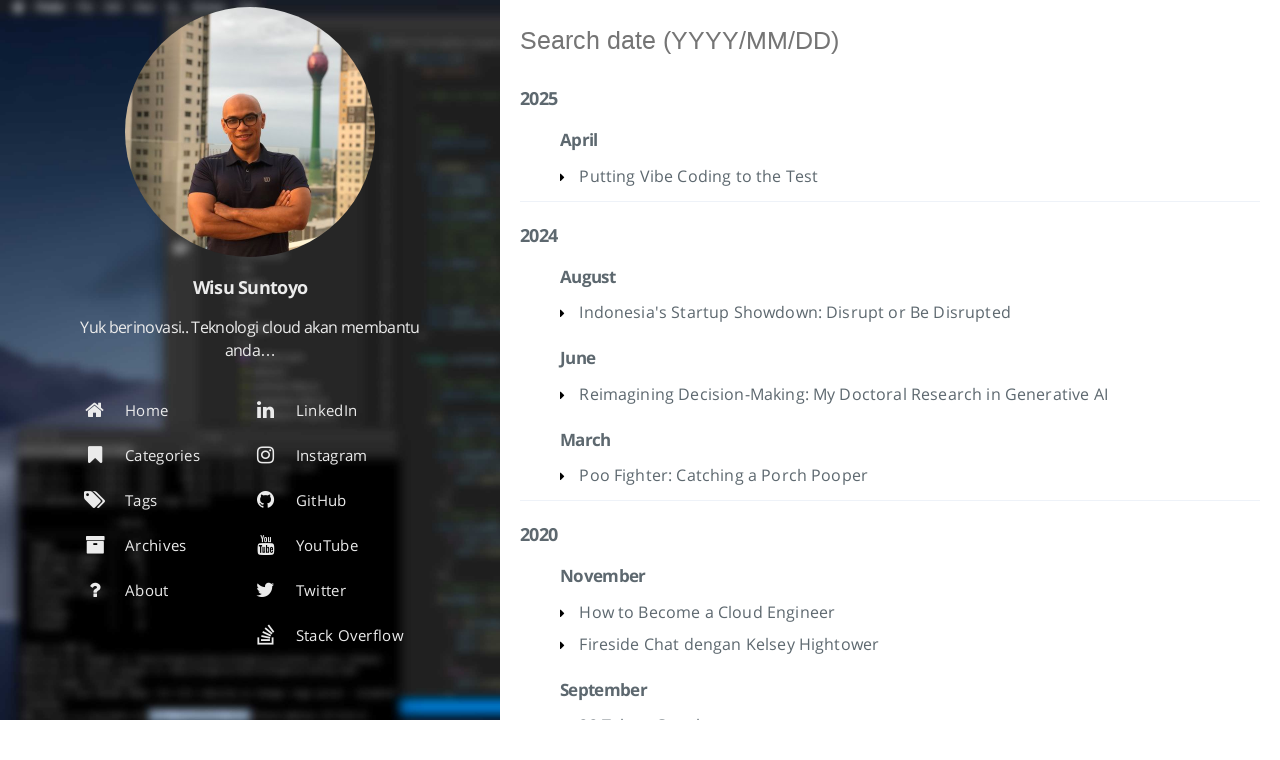

--- FILE ---
content_type: text/html; charset=utf-8
request_url: https://bigwisu.com/archives/
body_size: 12605
content:
<!DOCTYPE html>
<html lang="en-us">
  <head>
    
    <meta charset="UTF-8">
<meta name="viewport" content="width=device-width, initial-scale=1">
<meta http-equiv="X-UA-Compatible" content="IE=edge">
<meta name="generator" content="bigwisu.com built on Hugo">
<meta name="author" content="Wisu Suntoyo">
<meta name="keywords" content=", cloud, teknologi, inovasi">
<meta name="description" content="Yuk berinovasi.. Teknologi cloud akan membantu anda…">


<meta property="og:description" content="Yuk berinovasi.. Teknologi cloud akan membantu anda…">
<meta property="og:type" content="website">
<meta property="og:title" content="Archives">
<meta name="twitter:title" content="Archives">
<meta property="og:url" content="https://bigwisu.com/archives/">
<meta property="twitter:url" content="https://bigwisu.com/archives/">
<meta property="og:site_name" content="bigwisu.com">
<meta property="og:description" content="Yuk berinovasi.. Teknologi cloud akan membantu anda…">
<meta name="twitter:description" content="Yuk berinovasi.. Teknologi cloud akan membantu anda…">
<meta property="og:locale" content="en-us">


<meta name="twitter:card" content="summary">

  <meta name="twitter:site" content="@bigwisu">


  <meta name="twitter:creator" content="@bigwisu">










  <meta property="og:image" content="https://res.cloudinary.com/bigwisu/image/upload/c_scale,w_500/v1565877171/blog/181106-bigwisu-at-srilanka.jpg">
  <meta property="twitter:image" content="https://res.cloudinary.com/bigwisu/image/upload/c_scale,w_500/v1565877171/blog/181106-bigwisu-at-srilanka.jpg">


    <title>Archives</title>

    <link rel="icon" href="https://bigwisu.com/favicon.png">
    
      <link rel="alternate" type="application/rss+xml" title="RSS" href="https://bigwisu.com/archives/index.xml">
    

    

    <link rel="canonical" href="https://bigwisu.com/archives/">

    
    <link rel="stylesheet" href="https://cdnjs.cloudflare.com/ajax/libs/font-awesome/4.7.0/css/font-awesome.min.css" integrity="sha256-eZrrJcwDc/3uDhsdt61sL2oOBY362qM3lon1gyExkL0=" crossorigin="anonymous" />
    <link rel="stylesheet" href="https://cdnjs.cloudflare.com/ajax/libs/fancybox/2.1.4/jquery.fancybox.min.css" integrity="sha256-vuXZ9LGmmwtjqFX1F+EKin1ThZMub58gKULUyf0qECk=" crossorigin="anonymous" />
    <link rel="stylesheet" href="https://cdnjs.cloudflare.com/ajax/libs/fancybox/2.1.4/helpers/jquery.fancybox-thumbs.min.css" integrity="sha256-SEa4XYAHihTcEP1f5gARTB2K26Uk8PsndQYHQC1f4jU=" crossorigin="anonymous" />
    
    
    <link rel="stylesheet" href="https://bigwisu.com/css/style-mkwo9h6mskhgiuuf7xjdsstve3cjecz4zcrn5tlbvteh1y3yug7m5emrwdiw.min.css" />
    
    

    
      
<script type="application/javascript">
var doNotTrack = false;
if (!doNotTrack) {
	(function(i,s,o,g,r,a,m){i['GoogleAnalyticsObject']=r;i[r]=i[r]||function(){
	(i[r].q=i[r].q||[]).push(arguments)},i[r].l=1*new Date();a=s.createElement(o),
	m=s.getElementsByTagName(o)[0];a.async=1;a.src=g;m.parentNode.insertBefore(a,m)
	})(window,document,'script','https://www.google-analytics.com/analytics.js','ga');
	ga('create', 'UA-1585550-4', 'auto');
	
	ga('send', 'pageview');
}
</script>
    
    
  </head>

  <body>
    <div id="blog">
      <header id="header" data-behavior="1">
  <i id="btn-open-sidebar" class="fa fa-lg fa-bars"></i>
  <div class="header-title">
    <a class="header-title-link" href="https://bigwisu.com/">bigwisu.com</a>
  </div>
  
    
      <a class="header-right-picture "
         href="https://bigwisu.com/">
    
    
    
      
        <img class="header-picture" src="https://res.cloudinary.com/bigwisu/image/upload/c_scale,w_500/v1565877171/blog/181106-bigwisu-at-srilanka.jpg" alt="Author&#39;s picture" />
      
    
    </a>
  
</header>

      <nav id="sidebar" data-behavior="1">
  <div class="sidebar-container">
    
      <div class="sidebar-profile">
        <a href="https://bigwisu.com/about">
          <img class="sidebar-profile-picture" src="https://res.cloudinary.com/bigwisu/image/upload/c_scale,w_500/v1565877171/blog/181106-bigwisu-at-srilanka.jpg" alt="Author&#39;s picture" />
        </a>
        <h4 class="sidebar-profile-name">Wisu Suntoyo</h4>
        
          <h5 class="sidebar-profile-bio">Yuk berinovasi.. Teknologi cloud akan membantu anda…</h5>
        
      </div>
    
    <ul class="sidebar-buttons">
      
  <li class="sidebar-button">
    
      <a class="sidebar-button-link " href="https://bigwisu.com/">
    
      <i class="sidebar-button-icon fa fa-lg fa-home"></i>
      
      <span class="sidebar-button-desc">Home</span>
    </a>
  </li>

  <li class="sidebar-button">
    
      <a class="sidebar-button-link " href="https://bigwisu.com/categories">
    
      <i class="sidebar-button-icon fa fa-lg fa-bookmark"></i>
      
      <span class="sidebar-button-desc">Categories</span>
    </a>
  </li>

  <li class="sidebar-button">
    
      <a class="sidebar-button-link " href="https://bigwisu.com/tags">
    
      <i class="sidebar-button-icon fa fa-lg fa-tags"></i>
      
      <span class="sidebar-button-desc">Tags</span>
    </a>
  </li>

  <li class="sidebar-button">
    
      <a class="sidebar-button-link " href="https://bigwisu.com/archives">
    
      <i class="sidebar-button-icon fa fa-lg fa-archive"></i>
      
      <span class="sidebar-button-desc">Archives</span>
    </a>
  </li>

  <li class="sidebar-button">
    
      <a class="sidebar-button-link " href="https://bigwisu.com/about">
    
      <i class="sidebar-button-icon fa fa-lg fa-question"></i>
      
      <span class="sidebar-button-desc">About</span>
    </a>
  </li>


    </ul>
    <ul class="sidebar-buttons">
      
  <li class="sidebar-button">
    
      <a class="sidebar-button-link " href="https://www.linkedin.com/in/bigwisu/" target="_blank" rel="noopener">
    
      <i class="sidebar-button-icon fa fa-lg fa-linkedin"></i>
      
      <span class="sidebar-button-desc">LinkedIn</span>
    </a>
  </li>

  <li class="sidebar-button">
    
      <a class="sidebar-button-link " href="https://instagram.com/bigwisu" target="_blank" rel="noopener">
    
      <i class="sidebar-button-icon fa fa-lg fa-instagram"></i>
      
      <span class="sidebar-button-desc">Instagram</span>
    </a>
  </li>

  <li class="sidebar-button">
    
      <a class="sidebar-button-link " href="https://github.com/bigwisu" target="_blank" rel="noopener">
    
      <i class="sidebar-button-icon fa fa-lg fa-github"></i>
      
      <span class="sidebar-button-desc">GitHub</span>
    </a>
  </li>

  <li class="sidebar-button">
    
      <a class="sidebar-button-link " href="https://www.youtube.com/channel/UCOkdfFndu3GjFF67WpLbqGA" target="_blank" rel="noopener">
    
      <i class="sidebar-button-icon fa fa-lg fa-youtube"></i>
      
      <span class="sidebar-button-desc">YouTube</span>
    </a>
  </li>

  <li class="sidebar-button">
    
      <a class="sidebar-button-link " href="https://twitter.com/bigwisu" target="_blank" rel="noopener">
    
      <i class="sidebar-button-icon fa fa-lg fa-twitter"></i>
      
      <span class="sidebar-button-desc">Twitter</span>
    </a>
  </li>

  <li class="sidebar-button">
    
      <a class="sidebar-button-link " href="https://stackoverflow.com/users/603974/wisu-suntoyo" target="_blank" rel="noopener">
    
      <i class="sidebar-button-icon fa fa-lg fa-stack-overflow"></i>
      
      <span class="sidebar-button-desc">Stack Overflow</span>
    </a>
  </li>


    </ul>
    <ul class="sidebar-buttons">
      

    </ul>
  </div>
</nav>

      <div id="main" data-behavior="1"
        class="
               hasCoverMetaIn
               ">
        <div id="archives" class="main-content-wrap">
          <form id="filter-form" action="#">
            <input name="date" type="text" class="form-control input--xlarge" placeholder="Search date (YYYY/MM/DD)" autofocus="autofocus">
          </form>
          <h5 class="archive-result text-color-base text-xlarge" data-message-zero="no post found" data-message-one="1 post found" data-message-other="{n} posts found"></h5>
<section class="boxes">
  
    
    <div class="archive archive-year box" data-date="2025">
      <h4 class="archive-title" style="text-decoration: none;">2025</h4>
      
        <ul class="archive-posts archive-month" data-date="202504">
          <h5 class="archive-title" style="text-decoration: none;">April</h5>
          
            <li class="archive-post archive-day" data-date="20250403">
              <a class="archive-post-title" href="https://bigwisu.com/2025/04/03/testing-vide-coding/">Putting Vibe Coding to the Test</a>
            </li>
          
        </ul>
      
    </div>
  
    
    <div class="archive archive-year box" data-date="2024">
      <h4 class="archive-title" style="text-decoration: none;">2024</h4>
      
        <ul class="archive-posts archive-month" data-date="202408">
          <h5 class="archive-title" style="text-decoration: none;">August</h5>
          
            <li class="archive-post archive-day" data-date="20240809">
              <a class="archive-post-title" href="https://bigwisu.com/2024/08/09/indonesias-startup-showdown-disrupt-or-be-disrupted/">Indonesia&#39;s Startup Showdown: Disrupt or Be Disrupted</a>
            </li>
          
        </ul>
      
        <ul class="archive-posts archive-month" data-date="202406">
          <h5 class="archive-title" style="text-decoration: none;">June</h5>
          
            <li class="archive-post archive-day" data-date="20240607">
              <a class="archive-post-title" href="https://bigwisu.com/2024/06/07/reimagine-decision-making/">Reimagining Decision-Making: My Doctoral Research in Generative AI</a>
            </li>
          
        </ul>
      
        <ul class="archive-posts archive-month" data-date="202403">
          <h5 class="archive-title" style="text-decoration: none;">March</h5>
          
            <li class="archive-post archive-day" data-date="20240323">
              <a class="archive-post-title" href="https://bigwisu.com/2024/03/23/poo-fighter/">Poo Fighter: Catching a Porch Pooper</a>
            </li>
          
        </ul>
      
    </div>
  
    
    <div class="archive archive-year box" data-date="2020">
      <h4 class="archive-title" style="text-decoration: none;">2020</h4>
      
        <ul class="archive-posts archive-month" data-date="202011">
          <h5 class="archive-title" style="text-decoration: none;">November</h5>
          
            <li class="archive-post archive-day" data-date="20201124">
              <a class="archive-post-title" href="https://bigwisu.com/2020/11/24/how-to-become-a-cloud-engineer/">How to Become a Cloud Engineer</a>
            </li>
          
            <li class="archive-post archive-day" data-date="20201103">
              <a class="archive-post-title" href="https://bigwisu.com/2020/11/03/fireside-chat-dengan-kelsey-hightower/">Fireside Chat dengan Kelsey Hightower</a>
            </li>
          
        </ul>
      
        <ul class="archive-posts archive-month" data-date="202009">
          <h5 class="archive-title" style="text-decoration: none;">September</h5>
          
            <li class="archive-post archive-day" data-date="20200927">
              <a class="archive-post-title" href="https://bigwisu.com/2020/09/27/22th-google/">22 Tahun Google</a>
            </li>
          
        </ul>
      
        <ul class="archive-posts archive-month" data-date="202008">
          <h5 class="archive-title" style="text-decoration: none;">August</h5>
          
            <li class="archive-post archive-day" data-date="20200801">
              <a class="archive-post-title" href="https://bigwisu.com/2020/08/01/pembobolan-kartu-kredit/">Pembobolan Kartu Kredit</a>
            </li>
          
        </ul>
      
        <ul class="archive-posts archive-month" data-date="202007">
          <h5 class="archive-title" style="text-decoration: none;">July</h5>
          
            <li class="archive-post archive-day" data-date="20200724">
              <a class="archive-post-title" href="https://bigwisu.com/2020/07/24/apa-itu-google-cloud-platform/">Apa itu Google Cloud Platform?</a>
            </li>
          
        </ul>
      
        <ul class="archive-posts archive-month" data-date="202006">
          <h5 class="archive-title" style="text-decoration: none;">June</h5>
          
            <li class="archive-post archive-day" data-date="20200624">
              <a class="archive-post-title" href="https://bigwisu.com/2020/06/24/google-cloud-jakarta-region-launch/">Google Cloud Jakarta Region Launch</a>
            </li>
          
        </ul>
      
        <ul class="archive-posts archive-month" data-date="202005">
          <h5 class="archive-title" style="text-decoration: none;">May</h5>
          
            <li class="archive-post archive-day" data-date="20200524">
              <a class="archive-post-title" href="https://bigwisu.com/2020/05/20/idul-fitri-ditengah-pandemi/">Idul Fitri ditengah Pandemi</a>
            </li>
          
        </ul>
      
        <ul class="archive-posts archive-month" data-date="202002">
          <h5 class="archive-title" style="text-decoration: none;">February</h5>
          
            <li class="archive-post archive-day" data-date="20200210">
              <a class="archive-post-title" href="https://bigwisu.com/2020/02/10/juri-mentor-hackathon/">Juri dan Mentor Hackathon</a>
            </li>
          
        </ul>
      
    </div>
  
    
    <div class="archive archive-year box" data-date="2019">
      <h4 class="archive-title" style="text-decoration: none;">2019</h4>
      
        <ul class="archive-posts archive-month" data-date="201910">
          <h5 class="archive-title" style="text-decoration: none;">October</h5>
          
            <li class="archive-post archive-day" data-date="20191021">
              <a class="archive-post-title" href="https://bigwisu.com/2019/10/21/oke-google/">Oke Google</a>
            </li>
          
        </ul>
      
        <ul class="archive-posts archive-month" data-date="201909">
          <h5 class="archive-title" style="text-decoration: none;">September</h5>
          
            <li class="archive-post archive-day" data-date="20190909">
              <a class="archive-post-title" href="https://bigwisu.com/2019/09/09/pindah-kerja/">Pindah Kerja</a>
            </li>
          
        </ul>
      
        <ul class="archive-posts archive-month" data-date="201905">
          <h5 class="archive-title" style="text-decoration: none;">May</h5>
          
            <li class="archive-post archive-day" data-date="20190512">
              <a class="archive-post-title" href="https://bigwisu.com/2019/05/12/kubernetes-spot-autoscale/">Kubernetes (EKS) Autoscale dengan Spot Instances</a>
            </li>
          
        </ul>
      
        <ul class="archive-posts archive-month" data-date="201904">
          <h5 class="archive-title" style="text-decoration: none;">April</h5>
          
            <li class="archive-post archive-day" data-date="20190405">
              <a class="archive-post-title" href="https://bigwisu.com/2019/04/05/hackathon/">Hackathon</a>
            </li>
          
        </ul>
      
    </div>
  
    
    <div class="archive archive-year box" data-date="2018">
      <h4 class="archive-title" style="text-decoration: none;">2018</h4>
      
        <ul class="archive-posts archive-month" data-date="201811">
          <h5 class="archive-title" style="text-decoration: none;">November</h5>
          
            <li class="archive-post archive-day" data-date="20181110">
              <a class="archive-post-title" href="https://bigwisu.com/2018/11/10/srilanka/">Sri Lanka</a>
            </li>
          
        </ul>
      
        <ul class="archive-posts archive-month" data-date="201810">
          <h5 class="archive-title" style="text-decoration: none;">October</h5>
          
            <li class="archive-post archive-day" data-date="20181020">
              <a class="archive-post-title" href="https://bigwisu.com/2018/10/20/serverless-datacollection-aws-kinesis/">Serverless Datacollection di AWS dengan Kinesis</a>
            </li>
          
            <li class="archive-post archive-day" data-date="20181015">
              <a class="archive-post-title" href="https://bigwisu.com/2018/10/15/nemu-iphone-lagi-kali-ini-iphone6/">Nemu iPhone lagi... Kali ini iPhone 6</a>
            </li>
          
        </ul>
      
        <ul class="archive-posts archive-month" data-date="201809">
          <h5 class="archive-title" style="text-decoration: none;">September</h5>
          
            <li class="archive-post archive-day" data-date="20180927">
              <a class="archive-post-title" href="https://bigwisu.com/2018/09/27/hello-hugo/">Hello Hugo</a>
            </li>
          
        </ul>
      
        <ul class="archive-posts archive-month" data-date="201801">
          <h5 class="archive-title" style="text-decoration: none;">January</h5>
          
            <li class="archive-post archive-day" data-date="20180115">
              <a class="archive-post-title" href="https://bigwisu.com/2018/01/15/javascript-development-environment/">Catatan Kursus, Building a JavaScript Development Environment</a>
            </li>
          
        </ul>
      
    </div>
  
    
    <div class="archive archive-year box" data-date="2017">
      <h4 class="archive-title" style="text-decoration: none;">2017</h4>
      
        <ul class="archive-posts archive-month" data-date="201711">
          <h5 class="archive-title" style="text-decoration: none;">November</h5>
          
            <li class="archive-post archive-day" data-date="20171114">
              <a class="archive-post-title" href="https://bigwisu.com/2017/11/14/recover-data-from-buffalo-linkstation-quad/">Recover Data from Buffalo Linkstation Quad</a>
            </li>
          
        </ul>
      
    </div>
  
    
    <div class="archive archive-year box" data-date="2016">
      <h4 class="archive-title" style="text-decoration: none;">2016</h4>
      
        <ul class="archive-posts archive-month" data-date="201611">
          <h5 class="archive-title" style="text-decoration: none;">November</h5>
          
            <li class="archive-post archive-day" data-date="20161107">
              <a class="archive-post-title" href="https://bigwisu.com/2016/11/07/ubuntu-16-04-docker_opts/">Ubuntu 16.04 – DOCKER_OPTS</a>
            </li>
          
        </ul>
      
    </div>
  
    
    <div class="archive archive-year box" data-date="2015">
      <h4 class="archive-title" style="text-decoration: none;">2015</h4>
      
        <ul class="archive-posts archive-month" data-date="201505">
          <h5 class="archive-title" style="text-decoration: none;">May</h5>
          
            <li class="archive-post archive-day" data-date="20150527">
              <a class="archive-post-title" href="https://bigwisu.com/2015/05/27/bagus-guitarist-vocalist/">Bagus sebagai Guitarist dan Vocalist</a>
            </li>
          
        </ul>
      
        <ul class="archive-posts archive-month" data-date="201503">
          <h5 class="archive-title" style="text-decoration: none;">March</h5>
          
            <li class="archive-post archive-day" data-date="20150329">
              <a class="archive-post-title" href="https://bigwisu.com/2015/03/29/rocket-tampil-di-launching-mbc-1/">Rocket Tampil di Launching MBC-1</a>
            </li>
          
        </ul>
      
    </div>
  
    
    <div class="archive archive-year box" data-date="2014">
      <h4 class="archive-title" style="text-decoration: none;">2014</h4>
      
        <ul class="archive-posts archive-month" data-date="201411">
          <h5 class="archive-title" style="text-decoration: none;">November</h5>
          
            <li class="archive-post archive-day" data-date="20141126">
              <a class="archive-post-title" href="https://bigwisu.com/2014/11/26/perekam-audio-tascam-im2/">Perekam Audio Tascam IM2</a>
            </li>
          
            <li class="archive-post archive-day" data-date="20141110">
              <a class="archive-post-title" href="https://bigwisu.com/2014/11/10/post-event-marketing/">Post Event Marketing</a>
            </li>
          
        </ul>
      
    </div>
  
    
    <div class="archive archive-year box" data-date="2013">
      <h4 class="archive-title" style="text-decoration: none;">2013</h4>
      
        <ul class="archive-posts archive-month" data-date="201312">
          <h5 class="archive-title" style="text-decoration: none;">December</h5>
          
            <li class="archive-post archive-day" data-date="20131222">
              <a class="archive-post-title" href="https://bigwisu.com/2013/12/22/diy-perangkap-kecoa/">DIY: Perangkap Kecoa</a>
            </li>
          
            <li class="archive-post archive-day" data-date="20131213">
              <a class="archive-post-title" href="https://bigwisu.com/2013/12/13/wordpress-3-8-wp-admin-dari-mobile/">WordPress 3.8 – WP Admin dari Mobile</a>
            </li>
          
        </ul>
      
        <ul class="archive-posts archive-month" data-date="201310">
          <h5 class="archive-title" style="text-decoration: none;">October</h5>
          
            <li class="archive-post archive-day" data-date="20131023">
              <a class="archive-post-title" href="https://bigwisu.com/2013/10/24/nemu-iphone-5/">Nemu iPhone 5</a>
            </li>
          
            <li class="archive-post archive-day" data-date="20131001">
              <a class="archive-post-title" href="https://bigwisu.com/2013/10/02/kemana-ibu-budi/">Kemana Ibu Budi?</a>
            </li>
          
        </ul>
      
        <ul class="archive-posts archive-month" data-date="201308">
          <h5 class="archive-title" style="text-decoration: none;">August</h5>
          
            <li class="archive-post archive-day" data-date="20130830">
              <a class="archive-post-title" href="https://bigwisu.com/2013/08/30/android-device-manager/">Android Device Manager</a>
            </li>
          
            <li class="archive-post archive-day" data-date="20130827">
              <a class="archive-post-title" href="https://bigwisu.com/2013/08/27/anakku-tampil-solo-gitar/">Anakku Tampil Solo Gitar</a>
            </li>
          
        </ul>
      
        <ul class="archive-posts archive-month" data-date="201307">
          <h5 class="archive-title" style="text-decoration: none;">July</h5>
          
            <li class="archive-post archive-day" data-date="20130714">
              <a class="archive-post-title" href="https://bigwisu.com/2013/07/14/mengabadikan-hari-pertama-sekolah/">Mengabadikan Hari Pertama Sekolah</a>
            </li>
          
        </ul>
      
        <ul class="archive-posts archive-month" data-date="201305">
          <h5 class="archive-title" style="text-decoration: none;">May</h5>
          
            <li class="archive-post archive-day" data-date="20130517">
              <a class="archive-post-title" href="https://bigwisu.com/2013/05/17/aplikasi-messenger/">Aplikasi Messenger</a>
            </li>
          
            <li class="archive-post archive-day" data-date="20130513">
              <a class="archive-post-title" href="https://bigwisu.com/2013/05/13/lowongan-kerja-asli-atau-palsu/">Lowongan Kerja, Asli atau Palsu?</a>
            </li>
          
        </ul>
      
        <ul class="archive-posts archive-month" data-date="201303">
          <h5 class="archive-title" style="text-decoration: none;">March</h5>
          
            <li class="archive-post archive-day" data-date="20130322">
              <a class="archive-post-title" href="https://bigwisu.com/2013/03/22/lowongan-manager-keuangan/">Lowongan Manager Keuangan</a>
            </li>
          
            <li class="archive-post archive-day" data-date="20130305">
              <a class="archive-post-title" href="https://bigwisu.com/2013/03/05/lowongan-programmer-php/">Lowongan Programmer PHP</a>
            </li>
          
        </ul>
      
        <ul class="archive-posts archive-month" data-date="201302">
          <h5 class="archive-title" style="text-decoration: none;">February</h5>
          
            <li class="archive-post archive-day" data-date="20130226">
              <a class="archive-post-title" href="https://bigwisu.com/2013/02/26/anakku-belajar-musik/">Anakku Belajar Musik</a>
            </li>
          
            <li class="archive-post archive-day" data-date="20130224">
              <a class="archive-post-title" href="https://bigwisu.com/2013/02/24/backup-backup-backup/">Backup Backup Backup…</a>
            </li>
          
        </ul>
      
        <ul class="archive-posts archive-month" data-date="201301">
          <h5 class="archive-title" style="text-decoration: none;">January</h5>
          
            <li class="archive-post archive-day" data-date="20130130">
              <a class="archive-post-title" href="https://bigwisu.com/2013/01/30/vacancy-systems-administrator/">Vacancy: Systems Administrator</a>
            </li>
          
            <li class="archive-post archive-day" data-date="20130125">
              <a class="archive-post-title" href="https://bigwisu.com/2013/01/25/eagle-belt-buckle/">Eagle Belt Buckle</a>
            </li>
          
            <li class="archive-post archive-day" data-date="20130113">
              <a class="archive-post-title" href="https://bigwisu.com/2013/01/13/little-india/">SG Trip Day 2: Little India</a>
            </li>
          
            <li class="archive-post archive-day" data-date="20130112">
              <a class="archive-post-title" href="https://bigwisu.com/2013/01/12/merlion-gardens-by-the-bay/">SG Trip day 1: Arrival, Merlion and Gardens by the Bay</a>
            </li>
          
        </ul>
      
    </div>
  
    
    <div class="archive archive-year box" data-date="2012">
      <h4 class="archive-title" style="text-decoration: none;">2012</h4>
      
        <ul class="archive-posts archive-month" data-date="201211">
          <h5 class="archive-title" style="text-decoration: none;">November</h5>
          
            <li class="archive-post archive-day" data-date="20121121">
              <a class="archive-post-title" href="https://bigwisu.com/2012/11/21/pencarian-geografis-mysql-vs-postgresql/">Pencarian Geografis, MySQL vs PostgreSQL</a>
            </li>
          
        </ul>
      
        <ul class="archive-posts archive-month" data-date="201210">
          <h5 class="archive-title" style="text-decoration: none;">October</h5>
          
            <li class="archive-post archive-day" data-date="20121024">
              <a class="archive-post-title" href="https://bigwisu.com/2012/10/24/upgrade-hp-mini-2140/">Upgrade HP Mini 2140</a>
            </li>
          
            <li class="archive-post archive-day" data-date="20121016">
              <a class="archive-post-title" href="https://bigwisu.com/2012/10/16/junior-systems-administrator/">Junior Systems Administrator</a>
            </li>
          
            <li class="archive-post archive-day" data-date="20121014">
              <a class="archive-post-title" href="https://bigwisu.com/2012/10/14/tanya-lifetime-wireless-linksys-wrt/">Tanya: Lifetime Wireless Linksys WRT?</a>
            </li>
          
            <li class="archive-post archive-day" data-date="20121004">
              <a class="archive-post-title" href="https://bigwisu.com/2012/10/04/github-zf-2-odm-mongodb-simple-blog/">on GitHub: ZF 2 &#43; ODM &#43; MongoDB Simple Blog</a>
            </li>
          
            <li class="archive-post archive-day" data-date="20121003">
              <a class="archive-post-title" href="https://bigwisu.com/2012/10/03/zend-framework-2-doctrine-odm/">Zend Framework 2 &#43; Doctrine ODM</a>
            </li>
          
            <li class="archive-post archive-day" data-date="20121002">
              <a class="archive-post-title" href="https://bigwisu.com/2012/10/02/zend-framework-sitemap-xml/">Zend Framework: Bikin Sitemap.xml</a>
            </li>
          
        </ul>
      
        <ul class="archive-posts archive-month" data-date="201209">
          <h5 class="archive-title" style="text-decoration: none;">September</h5>
          
            <li class="archive-post archive-day" data-date="20120906">
              <a class="archive-post-title" href="https://bigwisu.com/2012/09/06/ingin-lebih-dari-point-and-shoot/">Ingin Lebih dari Point and Shoot</a>
            </li>
          
        </ul>
      
        <ul class="archive-posts archive-month" data-date="201208">
          <h5 class="archive-title" style="text-decoration: none;">August</h5>
          
            <li class="archive-post archive-day" data-date="20120815">
              <a class="archive-post-title" href="https://bigwisu.com/2012/08/15/textmate-opensource/">TextMate Opensource</a>
            </li>
          
        </ul>
      
        <ul class="archive-posts archive-month" data-date="201207">
          <h5 class="archive-title" style="text-decoration: none;">July</h5>
          
            <li class="archive-post archive-day" data-date="20120716">
              <a class="archive-post-title" href="https://bigwisu.com/2012/07/16/samsung-msci-research-and-development-center/">Samsung MSCI (Research and Development Center)</a>
            </li>
          
        </ul>
      
        <ul class="archive-posts archive-month" data-date="201204">
          <h5 class="archive-title" style="text-decoration: none;">April</h5>
          
            <li class="archive-post archive-day" data-date="20120411">
              <a class="archive-post-title" href="https://bigwisu.com/2012/04/11/gammu-smsd/">Gammu-smsd</a>
            </li>
          
        </ul>
      
        <ul class="archive-posts archive-month" data-date="201203">
          <h5 class="archive-title" style="text-decoration: none;">March</h5>
          
            <li class="archive-post archive-day" data-date="20120331">
              <a class="archive-post-title" href="https://bigwisu.com/2012/03/31/multi-wan-pfsense-melalui-vlan-dengan-mikrotik-rb750-dan-rb250/">Multi WAN pfSense melalui VLAN dengan Mikrotik RB750 dan RB250</a>
            </li>
          
            <li class="archive-post archive-day" data-date="20120322">
              <a class="archive-post-title" href="https://bigwisu.com/2012/03/22/wget-on-os-x-lion/">wget on OS X Lion</a>
            </li>
          
        </ul>
      
    </div>
  
    
    <div class="archive archive-year box" data-date="2011">
      <h4 class="archive-title" style="text-decoration: none;">2011</h4>
      
        <ul class="archive-posts archive-month" data-date="201112">
          <h5 class="archive-title" style="text-decoration: none;">December</h5>
          
            <li class="archive-post archive-day" data-date="20111219">
              <a class="archive-post-title" href="https://bigwisu.com/2011/12/20/php-developer/">Vacancy: PHP Developer</a>
            </li>
          
            <li class="archive-post archive-day" data-date="20111219">
              <a class="archive-post-title" href="https://bigwisu.com/2011/12/19/jebakan-blackberry-torch-2-jutaan/">Jebakan Blackberry Torch 2 Jutaan</a>
            </li>
          
        </ul>
      
        <ul class="archive-posts archive-month" data-date="201109">
          <h5 class="archive-title" style="text-decoration: none;">September</h5>
          
            <li class="archive-post archive-day" data-date="20110922">
              <a class="archive-post-title" href="https://bigwisu.com/2011/09/22/berawal-dari-mesin-photocopy/">Berawal dari Mesin Photocopy</a>
            </li>
          
            <li class="archive-post archive-day" data-date="20110914">
              <a class="archive-post-title" href="https://bigwisu.com/2011/09/14/multiple-google-accounts/">Multiple Google Accounts</a>
            </li>
          
            <li class="archive-post archive-day" data-date="20110911">
              <a class="archive-post-title" href="https://bigwisu.com/2011/09/11/mysql-index/">MySQL Index</a>
            </li>
          
        </ul>
      
        <ul class="archive-posts archive-month" data-date="201108">
          <h5 class="archive-title" style="text-decoration: none;">August</h5>
          
            <li class="archive-post archive-day" data-date="20110824">
              <a class="archive-post-title" href="https://bigwisu.com/2011/08/25/penipuan-sms/">Penipuan SMS</a>
            </li>
          
        </ul>
      
        <ul class="archive-posts archive-month" data-date="201106">
          <h5 class="archive-title" style="text-decoration: none;">June</h5>
          
            <li class="archive-post archive-day" data-date="20110604">
              <a class="archive-post-title" href="https://bigwisu.com/2011/06/04/ram-8gb-lebay-nggak-sih/">RAM 8GB… Lebay nggak sih?</a>
            </li>
          
        </ul>
      
        <ul class="archive-posts archive-month" data-date="201104">
          <h5 class="archive-title" style="text-decoration: none;">April</h5>
          
            <li class="archive-post archive-day" data-date="20110423">
              <a class="archive-post-title" href="https://bigwisu.com/2011/04/23/graph-kinerja-dua-buah-koneksi-internet/">Graph: Kinerja Dua Buah Koneksi Internet</a>
            </li>
          
            <li class="archive-post archive-day" data-date="20110417">
              <a class="archive-post-title" href="https://bigwisu.com/2011/04/17/menduakan-koneksi-internet/">Men’dua’kan Koneksi Internet</a>
            </li>
          
        </ul>
      
    </div>
  
    
    <div class="archive archive-year box" data-date="2010">
      <h4 class="archive-title" style="text-decoration: none;">2010</h4>
      
        <ul class="archive-posts archive-month" data-date="201012">
          <h5 class="archive-title" style="text-decoration: none;">December</h5>
          
            <li class="archive-post archive-day" data-date="20101222">
              <a class="archive-post-title" href="https://bigwisu.com/2010/12/22/bandwidth/">Bandwidth</a>
            </li>
          
        </ul>
      
        <ul class="archive-posts archive-month" data-date="201010">
          <h5 class="archive-title" style="text-decoration: none;">October</h5>
          
            <li class="archive-post archive-day" data-date="20101027">
              <a class="archive-post-title" href="https://bigwisu.com/2010/10/27/multi-touch-ubuntu-2-finger-scrolling/">Multi Touch Ubuntu – Two Finger Scrolling</a>
            </li>
          
        </ul>
      
        <ul class="archive-posts archive-month" data-date="201008">
          <h5 class="archive-title" style="text-decoration: none;">August</h5>
          
            <li class="archive-post archive-day" data-date="20100825">
              <a class="archive-post-title" href="https://bigwisu.com/2010/08/25/penipuan-sms-mama-minta-pulsa/">Penipuan: SMS Mama Minta Pulsa</a>
            </li>
          
            <li class="archive-post archive-day" data-date="20100820">
              <a class="archive-post-title" href="https://bigwisu.com/2010/08/20/khusus-wanita/">Khusus Wanita</a>
            </li>
          
        </ul>
      
        <ul class="archive-posts archive-month" data-date="201007">
          <h5 class="archive-title" style="text-decoration: none;">July</h5>
          
            <li class="archive-post archive-day" data-date="20100728">
              <a class="archive-post-title" href="https://bigwisu.com/2010/07/28/the-legendary-vuvuzela/">The Legendary Vuvuzela…</a>
            </li>
          
            <li class="archive-post archive-day" data-date="20100727">
              <a class="archive-post-title" href="https://bigwisu.com/2010/07/27/blackberry-hilang/">BlackBerry Hilang!</a>
            </li>
          
            <li class="archive-post archive-day" data-date="20100706">
              <a class="archive-post-title" href="https://bigwisu.com/2010/07/06/panggilan-yang-mengganggu/">Panggilan yang Mengganggu</a>
            </li>
          
        </ul>
      
        <ul class="archive-posts archive-month" data-date="201006">
          <h5 class="archive-title" style="text-decoration: none;">June</h5>
          
            <li class="archive-post archive-day" data-date="20100621">
              <a class="archive-post-title" href="https://bigwisu.com/2010/06/21/bikin-plurk-bot/">Bikin Plurk Bot</a>
            </li>
          
        </ul>
      
        <ul class="archive-posts archive-month" data-date="201005">
          <h5 class="archive-title" style="text-decoration: none;">May</h5>
          
            <li class="archive-post archive-day" data-date="20100531">
              <a class="archive-post-title" href="https://bigwisu.com/2010/05/31/zend-framework-di-netbeans-6-9/">Zend Framework di NetBeans 6.9</a>
            </li>
          
            <li class="archive-post archive-day" data-date="20100517">
              <a class="archive-post-title" href="https://bigwisu.com/2010/05/17/berebut-ticket-gratis/">Berebut Ticket Gratis</a>
            </li>
          
            <li class="archive-post archive-day" data-date="20100513">
              <a class="archive-post-title" href="https://bigwisu.com/2010/05/13/managing-psp-games-on-linux-is-childs-play/">Managing PSP Games on Linux is Childs Play</a>
            </li>
          
            <li class="archive-post archive-day" data-date="20100503">
              <a class="archive-post-title" href="https://bigwisu.com/2010/05/03/vario-bunglon/">Vario Bunglon</a>
            </li>
          
        </ul>
      
        <ul class="archive-posts archive-month" data-date="201004">
          <h5 class="archive-title" style="text-decoration: none;">April</h5>
          
            <li class="archive-post archive-day" data-date="20100421">
              <a class="archive-post-title" href="https://bigwisu.com/2010/04/21/melebihi-kecepatan-cahaya/">Melebihi Kecepatan Cahaya</a>
            </li>
          
            <li class="archive-post archive-day" data-date="20100417">
              <a class="archive-post-title" href="https://bigwisu.com/2010/04/18/perubahan-shalla-secure-list/">Perubahan pada Shalla Secure List</a>
            </li>
          
            <li class="archive-post archive-day" data-date="20100415">
              <a class="archive-post-title" href="https://bigwisu.com/2010/04/15/rabbit-vs-tortoise/">Rabbit Vs Tortoise</a>
            </li>
          
            <li class="archive-post archive-day" data-date="20100404">
              <a class="archive-post-title" href="https://bigwisu.com/2010/04/05/mencoba-lucid/">Mencoba Lucid</a>
            </li>
          
            <li class="archive-post archive-day" data-date="20100401">
              <a class="archive-post-title" href="https://bigwisu.com/2010/04/01/linkedin-for-blackberry-keren/">LinkedIn for BlackBerry… Keren!</a>
            </li>
          
        </ul>
      
        <ul class="archive-posts archive-month" data-date="201002">
          <h5 class="archive-title" style="text-decoration: none;">February</h5>
          
            <li class="archive-post archive-day" data-date="20100228">
              <a class="archive-post-title" href="https://bigwisu.com/2010/02/28/main-air-di-waterbom/">Main Air di WaterBom</a>
            </li>
          
            <li class="archive-post archive-day" data-date="20100224">
              <a class="archive-post-title" href="https://bigwisu.com/2010/02/24/mudahnya-mobile-broadband/">Mudahnya Mobile Broadband</a>
            </li>
          
            <li class="archive-post archive-day" data-date="20100218">
              <a class="archive-post-title" href="https://bigwisu.com/2010/02/18/blogging-from-my-mobile/">Blogging from my Mobile</a>
            </li>
          
            <li class="archive-post archive-day" data-date="20100217">
              <a class="archive-post-title" href="https://bigwisu.com/2010/02/17/maintenance-kipas-processor-notebook/">Maintenance Kipas Processor Notebook</a>
            </li>
          
            <li class="archive-post archive-day" data-date="20100209">
              <a class="archive-post-title" href="https://bigwisu.com/2010/02/09/vacancy-is-customer-service/">Vacancy: IS Customer Service</a>
            </li>
          
            <li class="archive-post archive-day" data-date="20100207">
              <a class="archive-post-title" href="https://bigwisu.com/2010/02/07/vacancy-it-manager-pasuruan-and-sukabumi/">Vacancy: IT Manager (Pasuruan and Sukabumi)</a>
            </li>
          
            <li class="archive-post archive-day" data-date="20100205">
              <a class="archive-post-title" href="https://bigwisu.com/2010/02/05/video-di-html5/">Video di HTML5</a>
            </li>
          
            <li class="archive-post archive-day" data-date="20100204">
              <a class="archive-post-title" href="https://bigwisu.com/2010/02/04/mulai-mengenal-html5/">Mulai Mengenal HTML5</a>
            </li>
          
        </ul>
      
        <ul class="archive-posts archive-month" data-date="201001">
          <h5 class="archive-title" style="text-decoration: none;">January</h5>
          
            <li class="archive-post archive-day" data-date="20100121">
              <a class="archive-post-title" href="https://bigwisu.com/2010/01/21/what-is-thr/">What is THR?</a>
            </li>
          
            <li class="archive-post archive-day" data-date="20100118">
              <a class="archive-post-title" href="https://bigwisu.com/2010/01/19/selamat-ulang-tahun-sekar/">Selamat Ulang Tahun Sekar</a>
            </li>
          
            <li class="archive-post archive-day" data-date="20100114">
              <a class="archive-post-title" href="https://bigwisu.com/2010/01/14/password-bagus-ejaan-alay/">Password Bagus dengan Ejaan Alay</a>
            </li>
          
            <li class="archive-post archive-day" data-date="20100112">
              <a class="archive-post-title" href="https://bigwisu.com/2010/01/12/photo-bagus-di-majalah/">Photo Bagus di Majalah</a>
            </li>
          
            <li class="archive-post archive-day" data-date="20100108">
              <a class="archive-post-title" href="https://bigwisu.com/2010/01/08/sunting-video-pitivi/">Sunting Video dengan Pitivi</a>
            </li>
          
            <li class="archive-post archive-day" data-date="20100107">
              <a class="archive-post-title" href="https://bigwisu.com/2010/01/07/geotagging-dengan-holux-m-241/">Geotagging dengan Holux M-241</a>
            </li>
          
            <li class="archive-post archive-day" data-date="20100102">
              <a class="archive-post-title" href="https://bigwisu.com/2010/01/02/bingung-milih-gps-datalogger/">Bingung Milih GPS Datalogger</a>
            </li>
          
        </ul>
      
    </div>
  
    
    <div class="archive archive-year box" data-date="2009">
      <h4 class="archive-title" style="text-decoration: none;">2009</h4>
      
        <ul class="archive-posts archive-month" data-date="200912">
          <h5 class="archive-title" style="text-decoration: none;">December</h5>
          
            <li class="archive-post archive-day" data-date="20091231">
              <a class="archive-post-title" href="https://bigwisu.com/2009/12/31/udang-galah-dan-cumi-telor/">Udang Galah dan Cumi Telor</a>
            </li>
          
            <li class="archive-post archive-day" data-date="20091230">
              <a class="archive-post-title" href="https://bigwisu.com/2009/12/30/ge-book/">Ge-Book…</a>
            </li>
          
            <li class="archive-post archive-day" data-date="20091218">
              <a class="archive-post-title" href="https://bigwisu.com/2009/12/18/kata-dokter/">Kata Dokter</a>
            </li>
          
            <li class="archive-post archive-day" data-date="20091216">
              <a class="archive-post-title" href="https://bigwisu.com/2009/12/16/mbok-ya-modal/">Mbok ya Modal…</a>
            </li>
          
            <li class="archive-post archive-day" data-date="20091207">
              <a class="archive-post-title" href="https://bigwisu.com/2009/12/07/prioritas-pada-komunikasi/">Prioritas pada Komunikasi</a>
            </li>
          
            <li class="archive-post archive-day" data-date="20091203">
              <a class="archive-post-title" href="https://bigwisu.com/2009/12/03/suka-device-yang-linux-compatible/">Suka Device yang Linux Compatible</a>
            </li>
          
        </ul>
      
        <ul class="archive-posts archive-month" data-date="200911">
          <h5 class="archive-title" style="text-decoration: none;">November</h5>
          
            <li class="archive-post archive-day" data-date="20091124">
              <a class="archive-post-title" href="https://bigwisu.com/2009/11/25/netbook-murah/">NetBook Murah</a>
            </li>
          
            <li class="archive-post archive-day" data-date="20091119">
              <a class="archive-post-title" href="https://bigwisu.com/2009/11/19/koala-ngintip/">Koala Ngintip</a>
            </li>
          
            <li class="archive-post archive-day" data-date="20091119">
              <a class="archive-post-title" href="https://bigwisu.com/2009/11/19/flash-amd64/">Flash AMD64</a>
            </li>
          
            <li class="archive-post archive-day" data-date="20091116">
              <a class="archive-post-title" href="https://bigwisu.com/2009/11/16/lomba-drum-band/">Lomba Drum Band</a>
            </li>
          
            <li class="archive-post archive-day" data-date="20091101">
              <a class="archive-post-title" href="https://bigwisu.com/2009/11/01/netbook-remix-karmic-koala/">Netbook Remix Karmic Koala</a>
            </li>
          
        </ul>
      
        <ul class="archive-posts archive-month" data-date="200910">
          <h5 class="archive-title" style="text-decoration: none;">October</h5>
          
            <li class="archive-post archive-day" data-date="20091030">
              <a class="archive-post-title" href="https://bigwisu.com/2009/10/30/moblin-rasa-ubuntu/">Moblin Rasa Ubuntu</a>
            </li>
          
            <li class="archive-post archive-day" data-date="20091023">
              <a class="archive-post-title" href="https://bigwisu.com/2009/10/23/chrome/">Chrome</a>
            </li>
          
            <li class="archive-post archive-day" data-date="20091016">
              <a class="archive-post-title" href="https://bigwisu.com/2009/10/17/preorder-shipit-karmic-koala/">Preorder Shipit Karmic Koala</a>
            </li>
          
            <li class="archive-post archive-day" data-date="20091010">
              <a class="archive-post-title" href="https://bigwisu.com/2009/10/10/onde-onde/">Onde – Onde</a>
            </li>
          
            <li class="archive-post archive-day" data-date="20091008">
              <a class="archive-post-title" href="https://bigwisu.com/2009/10/08/setting-proxy-facebook/">Tambahan Setting Proxy untuk Facebook</a>
            </li>
          
            <li class="archive-post archive-day" data-date="20091005">
              <a class="archive-post-title" href="https://bigwisu.com/2009/10/05/jembatan-suramadu/">Jembatan Suramadu</a>
            </li>
          
            <li class="archive-post archive-day" data-date="20091003">
              <a class="archive-post-title" href="https://bigwisu.com/2009/10/03/geoblog-jalur-menegangkan-cangar-pacet/">Geoblog: Jalur Menegangkan Cangar – Pacet</a>
            </li>
          
            <li class="archive-post archive-day" data-date="20091002">
              <a class="archive-post-title" href="https://bigwisu.com/2009/10/03/situs-geotagging-ngapain-sih/">Situs Geotagging – Ngapain Sih?</a>
            </li>
          
            <li class="archive-post archive-day" data-date="20091001">
              <a class="archive-post-title" href="https://bigwisu.com/2009/10/01/geotagging-perjalanan-mudik-2009/">Geotagging Perjalanan Mudik 2009</a>
            </li>
          
        </ul>
      
        <ul class="archive-posts archive-month" data-date="200909">
          <h5 class="archive-title" style="text-decoration: none;">September</h5>
          
            <li class="archive-post archive-day" data-date="20090914">
              <a class="archive-post-title" href="https://bigwisu.com/2009/09/15/simulasi-kstar/">Simulasi KStars</a>
            </li>
          
            <li class="archive-post archive-day" data-date="20090913">
              <a class="archive-post-title" href="https://bigwisu.com/2009/09/13/info-pengurasan-atm/">Info – Pengurasan ATM</a>
            </li>
          
            <li class="archive-post archive-day" data-date="20090912">
              <a class="archive-post-title" href="https://bigwisu.com/2009/09/12/pelajaran-mengetik-dengan-10-jari/">Pelajaran – Mengetik dengan 10 Jari</a>
            </li>
          
            <li class="archive-post archive-day" data-date="20090908">
              <a class="archive-post-title" href="https://bigwisu.com/2009/09/09/10-years-ago/">10 Years Ago</a>
            </li>
          
            <li class="archive-post archive-day" data-date="20090905">
              <a class="archive-post-title" href="https://bigwisu.com/2009/09/05/rekaman-zoneminder-gempa/">Rekaman Zoneminder Gempa</a>
            </li>
          
            <li class="archive-post archive-day" data-date="20090901">
              <a class="archive-post-title" href="https://bigwisu.com/2009/09/01/moblin-2/">Moblin 2</a>
            </li>
          
        </ul>
      
        <ul class="archive-posts archive-month" data-date="200908">
          <h5 class="archive-title" style="text-decoration: none;">August</h5>
          
            <li class="archive-post archive-day" data-date="20090826">
              <a class="archive-post-title" href="https://bigwisu.com/2009/08/27/screenshot/">ScreenShot</a>
            </li>
          
            <li class="archive-post archive-day" data-date="20090825">
              <a class="archive-post-title" href="https://bigwisu.com/2009/08/25/geotagging-di-hw6965/">Geotagging di hw6965</a>
            </li>
          
            <li class="archive-post archive-day" data-date="20090823">
              <a class="archive-post-title" href="https://bigwisu.com/2009/08/23/geotagging-apa-dan-bagaimana/">Geotagging… Apa dan Bagaimana…</a>
            </li>
          
            <li class="archive-post archive-day" data-date="20090821">
              <a class="archive-post-title" href="https://bigwisu.com/2009/08/21/agar-battery-awet/">Agar Battery Awet</a>
            </li>
          
            <li class="archive-post archive-day" data-date="20090821">
              <a class="archive-post-title" href="https://bigwisu.com/2009/08/21/marhaban-yaa-ramadhan-2/">Marhaban yaa Ramadhan…</a>
            </li>
          
        </ul>
      
        <ul class="archive-posts archive-month" data-date="200907">
          <h5 class="archive-title" style="text-decoration: none;">July</h5>
          
            <li class="archive-post archive-day" data-date="20090720">
              <a class="archive-post-title" href="https://bigwisu.com/2009/07/20/pelajaran-komputer-untuk-sekar/">Pelajaran Komputer untuk Sekar</a>
            </li>
          
            <li class="archive-post archive-day" data-date="20090718">
              <a class="archive-post-title" href="https://bigwisu.com/2009/07/18/40th-unix/">40th Unix…</a>
            </li>
          
            <li class="archive-post archive-day" data-date="20090710">
              <a class="archive-post-title" href="https://bigwisu.com/2009/07/10/jual-beli-notebook/">Jual Beli Notebook</a>
            </li>
          
            <li class="archive-post archive-day" data-date="20090709">
              <a class="archive-post-title" href="https://bigwisu.com/2009/07/09/ubuntuone/">Ubuntuone</a>
            </li>
          
            <li class="archive-post archive-day" data-date="20090704">
              <a class="archive-post-title" href="https://bigwisu.com/2009/07/04/pilihan-bundling-sistem-operasi/">Pilihan Bundling Sistem Operasi</a>
            </li>
          
        </ul>
      
        <ul class="archive-posts archive-month" data-date="200906">
          <h5 class="archive-title" style="text-decoration: none;">June</h5>
          
            <li class="archive-post archive-day" data-date="20090609">
              <a class="archive-post-title" href="https://bigwisu.com/2009/06/09/survei-netbook/">Survei Persepsi Masyarakat</a>
            </li>
          
            <li class="archive-post archive-day" data-date="20090603">
              <a class="archive-post-title" href="https://bigwisu.com/2009/06/03/google-trends-manohara/">Google Trends: Manohara</a>
            </li>
          
            <li class="archive-post archive-day" data-date="20090602">
              <a class="archive-post-title" href="https://bigwisu.com/2009/06/02/zimbra-desktop-10/">Zimbra Desktop 1.0</a>
            </li>
          
        </ul>
      
        <ul class="archive-posts archive-month" data-date="200905">
          <h5 class="archive-title" style="text-decoration: none;">May</h5>
          
            <li class="archive-post archive-day" data-date="20090528">
              <a class="archive-post-title" href="https://bigwisu.com/2009/05/28/speedy-multispeed-2mbps/">Speedy Multispeed 2Mbps</a>
            </li>
          
            <li class="archive-post archive-day" data-date="20090527">
              <a class="archive-post-title" href="https://bigwisu.com/2009/05/27/senang-dan-sedih/">Senang… dan Sedih…</a>
            </li>
          
            <li class="archive-post archive-day" data-date="20090527">
              <a class="archive-post-title" href="https://bigwisu.com/2009/05/27/sederhana-tapi-seru/">Sederhana tapi Seru</a>
            </li>
          
            <li class="archive-post archive-day" data-date="20090522">
              <a class="archive-post-title" href="https://bigwisu.com/2009/05/22/web-master-vacancy/">Web Master Vacancy</a>
            </li>
          
            <li class="archive-post archive-day" data-date="20090516">
              <a class="archive-post-title" href="https://bigwisu.com/2009/05/16/donlod-album-gratis-coldplay/">Donlod Album Gratis Coldplay</a>
            </li>
          
            <li class="archive-post archive-day" data-date="20090510">
              <a class="archive-post-title" href="https://bigwisu.com/2009/05/10/160-karakter/">160 Karakter</a>
            </li>
          
            <li class="archive-post archive-day" data-date="20090508">
              <a class="archive-post-title" href="https://bigwisu.com/2009/05/08/shipit-udah-dateng/">Shipit udah dateng</a>
            </li>
          
            <li class="archive-post archive-day" data-date="20090508">
              <a class="archive-post-title" href="https://bigwisu.com/2009/05/08/painting-my-blog-red/">Painting my blog red</a>
            </li>
          
            <li class="archive-post archive-day" data-date="20090501">
              <a class="archive-post-title" href="https://bigwisu.com/2009/05/01/jaunty-juga-deh/">Jaunty Juga Deh!</a>
            </li>
          
        </ul>
      
        <ul class="archive-posts archive-month" data-date="200904">
          <h5 class="archive-title" style="text-decoration: none;">April</h5>
          
            <li class="archive-post archive-day" data-date="20090427">
              <a class="archive-post-title" href="https://bigwisu.com/2009/04/27/first-glimps-of-jaunty/">My First Glimpses at Jaunty</a>
            </li>
          
            <li class="archive-post archive-day" data-date="20090427">
              <a class="archive-post-title" href="https://bigwisu.com/2009/04/27/geoblogging-service/">Introducing my Geoblogging Service</a>
            </li>
          
            <li class="archive-post archive-day" data-date="20090416">
              <a class="archive-post-title" href="https://bigwisu.com/2009/04/16/ipcop-untuk-rtrw-net/">IPCop untuk RT/RW-Net</a>
            </li>
          
            <li class="archive-post archive-day" data-date="20090409">
              <a class="archive-post-title" href="https://bigwisu.com/2009/04/09/survei-golput/">Survei GOLPUT</a>
            </li>
          
            <li class="archive-post archive-day" data-date="20090405">
              <a class="archive-post-title" href="https://bigwisu.com/2009/04/05/tidak-diundang-mencontreng/">Tidak Diundang Mencontreng :-(</a>
            </li>
          
            <li class="archive-post archive-day" data-date="20090402">
              <a class="archive-post-title" href="https://bigwisu.com/2009/04/02/somat-somat/">Somat… Somat…</a>
            </li>
          
            <li class="archive-post archive-day" data-date="20090401">
              <a class="archive-post-title" href="https://bigwisu.com/2009/04/01/regulator-elpiji/">Regulator Elpiji</a>
            </li>
          
        </ul>
      
        <ul class="archive-posts archive-month" data-date="200903">
          <h5 class="archive-title" style="text-decoration: none;">March</h5>
          
            <li class="archive-post archive-day" data-date="20090316">
              <a class="archive-post-title" href="https://bigwisu.com/2009/03/17/facebook-time-restriction/">Facebook Time Restriction</a>
            </li>
          
            <li class="archive-post archive-day" data-date="20090309">
              <a class="archive-post-title" href="https://bigwisu.com/2009/03/09/stop-and-smell-the-flowers/">Stop and Smell the Flowers</a>
            </li>
          
            <li class="archive-post archive-day" data-date="20090306">
              <a class="archive-post-title" href="https://bigwisu.com/2009/03/06/mencoba-kazehakase/">Mencoba Kazehakase</a>
            </li>
          
        </ul>
      
        <ul class="archive-posts archive-month" data-date="200902">
          <h5 class="archive-title" style="text-decoration: none;">February</h5>
          
            <li class="archive-post archive-day" data-date="20090227">
              <a class="archive-post-title" href="https://bigwisu.com/2009/02/27/kantor-pelayanan-pajak-serpong/">Kantor Pelayanan Pajak Serpong</a>
            </li>
          
            <li class="archive-post archive-day" data-date="20090226">
              <a class="archive-post-title" href="https://bigwisu.com/2009/02/26/running-lxde/">Running LXDE</a>
            </li>
          
            <li class="archive-post archive-day" data-date="20090225">
              <a class="archive-post-title" href="https://bigwisu.com/2009/02/25/recruitment-consultant/">Recruitment Consultant</a>
            </li>
          
            <li class="archive-post archive-day" data-date="20090225">
              <a class="archive-post-title" href="https://bigwisu.com/2009/02/25/main-main-gps-lagi/">Main-Main GPS Lagi</a>
            </li>
          
            <li class="archive-post archive-day" data-date="20090221">
              <a class="archive-post-title" href="https://bigwisu.com/2009/02/21/vmware-server-2-on-lenny/">VMware Server 2 on Lenny</a>
            </li>
          
            <li class="archive-post archive-day" data-date="20090219">
              <a class="archive-post-title" href="https://bigwisu.com/2009/02/19/dreaming-of-3-mbps-at-home/">Dreaming of 3 Mbps at Home…</a>
            </li>
          
            <li class="archive-post archive-day" data-date="20090218">
              <a class="archive-post-title" href="https://bigwisu.com/2009/02/18/powered-by-lenny/">Powered by Lenny!</a>
            </li>
          
            <li class="archive-post archive-day" data-date="20090215">
              <a class="archive-post-title" href="https://bigwisu.com/2009/02/15/hi-lenny/">hi Lenny!</a>
            </li>
          
            <li class="archive-post archive-day" data-date="20090212">
              <a class="archive-post-title" href="https://bigwisu.com/2009/02/12/masih-pelihara-server-dapper-drake/">Masih Pelihara Server Dapper Drake</a>
            </li>
          
            <li class="archive-post archive-day" data-date="20090203">
              <a class="archive-post-title" href="https://bigwisu.com/2009/02/03/modem-3g-hsdpa/">Modem 3G HSDPA</a>
            </li>
          
            <li class="archive-post archive-day" data-date="20090202">
              <a class="archive-post-title" href="https://bigwisu.com/2009/02/02/managemen-waktu-dengan-zimbra/">Managemen Waktu dengan Zimbra</a>
            </li>
          
        </ul>
      
        <ul class="archive-posts archive-month" data-date="200901">
          <h5 class="archive-title" style="text-decoration: none;">January</h5>
          
            <li class="archive-post archive-day" data-date="20090131">
              <a class="archive-post-title" href="https://bigwisu.com/2009/01/31/berbahaya-atau-google-lagi-ngaco/">Berbahaya… atau Google Lagi Ngaco?</a>
            </li>
          
            <li class="archive-post archive-day" data-date="20090128">
              <a class="archive-post-title" href="https://bigwisu.com/2009/01/28/dimarahin-google/">Dimarahin Google</a>
            </li>
          
            <li class="archive-post archive-day" data-date="20090127">
              <a class="archive-post-title" href="https://bigwisu.com/2009/01/27/scan-to-ubuntu/">Scan to Ubuntu</a>
            </li>
          
            <li class="archive-post archive-day" data-date="20090126">
              <a class="archive-post-title" href="https://bigwisu.com/2009/01/26/gerhana-matahari/">Gerhana Matahari</a>
            </li>
          
            <li class="archive-post archive-day" data-date="20090123">
              <a class="archive-post-title" href="https://bigwisu.com/2009/01/23/rilis-ubuntu-8042/">Rilis Ubuntu 8.04.2</a>
            </li>
          
            <li class="archive-post archive-day" data-date="20090121">
              <a class="archive-post-title" href="https://bigwisu.com/2009/01/21/php-programmer/">PHP Programmer</a>
            </li>
          
            <li class="archive-post archive-day" data-date="20090118">
              <a class="archive-post-title" href="https://bigwisu.com/2009/01/18/hard-disk-gue/">Hard Disk Gue</a>
            </li>
          
            <li class="archive-post archive-day" data-date="20090102">
              <a class="archive-post-title" href="https://bigwisu.com/2009/01/02/virtualisasi-server-dengan-jeos/">Virtualisasi Server Dengan JeOS</a>
            </li>
          
        </ul>
      
    </div>
  
    
    <div class="archive archive-year box" data-date="2008">
      <h4 class="archive-title" style="text-decoration: none;">2008</h4>
      
        <ul class="archive-posts archive-month" data-date="200812">
          <h5 class="archive-title" style="text-decoration: none;">December</h5>
          
            <li class="archive-post archive-day" data-date="20081225">
              <a class="archive-post-title" href="https://bigwisu.com/2008/12/25/upgrading-this-production-server-to-vmware-server-20/">Upgrading this Production Server to VMware Server 2.0</a>
            </li>
          
            <li class="archive-post archive-day" data-date="20081221">
              <a class="archive-post-title" href="https://bigwisu.com/2008/12/21/anak-pinter-jangan-sedih/">Anak Pinter… Jangan Sedih…</a>
            </li>
          
            <li class="archive-post archive-day" data-date="20081214">
              <a class="archive-post-title" href="https://bigwisu.com/2008/12/14/my-little-girl-playing-with-a-laptop/">My Little Girl Playing With A Laptop</a>
            </li>
          
            <li class="archive-post archive-day" data-date="20081208">
              <a class="archive-post-title" href="https://bigwisu.com/2008/12/08/idul-adha-1429h/">Idul Adha 1429H</a>
            </li>
          
            <li class="archive-post archive-day" data-date="20081207">
              <a class="archive-post-title" href="https://bigwisu.com/2008/12/07/kambing-qurban/">Kambing Qurban</a>
            </li>
          
        </ul>
      
        <ul class="archive-posts archive-month" data-date="200811">
          <h5 class="archive-title" style="text-decoration: none;">November</h5>
          
            <li class="archive-post archive-day" data-date="20081127">
              <a class="archive-post-title" href="https://bigwisu.com/2008/11/27/kreatifitas/">Kreatifitas</a>
            </li>
          
            <li class="archive-post archive-day" data-date="20081123">
              <a class="archive-post-title" href="https://bigwisu.com/2008/11/23/bagus-jalan-diatas-air/">Bagus Jalan Diatas Air :-)</a>
            </li>
          
            <li class="archive-post archive-day" data-date="20081121">
              <a class="archive-post-title" href="https://bigwisu.com/2008/11/21/shipit-intrepid-ibex/">Shipit Intrepid Ibex</a>
            </li>
          
            <li class="archive-post archive-day" data-date="20081116">
              <a class="archive-post-title" href="https://bigwisu.com/2008/11/16/gol-ibra/">Gol Ibrahimovic @124km/jam</a>
            </li>
          
            <li class="archive-post archive-day" data-date="20081108">
              <a class="archive-post-title" href="https://bigwisu.com/2008/11/08/cd-bekas-diapain-ya/">CD Bekas… Diapain ya?</a>
            </li>
          
            <li class="archive-post archive-day" data-date="20081106">
              <a class="archive-post-title" href="https://bigwisu.com/2008/11/06/intrepid-ibex/">Intrepid Ibex</a>
            </li>
          
            <li class="archive-post archive-day" data-date="20081104">
              <a class="archive-post-title" href="https://bigwisu.com/2008/11/04/yah-paling-nggak-kenal-ama-temen-sdnya/">Yah.. Paling nggak kenal ama temen SDnya ;)</a>
            </li>
          
            <li class="archive-post archive-day" data-date="20081102">
              <a class="archive-post-title" href="https://bigwisu.com/2008/11/02/openvpn-road-warrior-di-ipcop/">OpenVPN Road Warrior di IPCop</a>
            </li>
          
        </ul>
      
        <ul class="archive-posts archive-month" data-date="200810">
          <h5 class="archive-title" style="text-decoration: none;">October</h5>
          
            <li class="archive-post archive-day" data-date="20081031">
              <a class="archive-post-title" href="https://bigwisu.com/2008/10/31/please-deh/">Please Deh!</a>
            </li>
          
            <li class="archive-post archive-day" data-date="20081027">
              <a class="archive-post-title" href="https://bigwisu.com/2008/10/27/posisi-nyaman-di-krl/">Posisi Nyaman di KRL</a>
            </li>
          
            <li class="archive-post archive-day" data-date="20081027">
              <a class="archive-post-title" href="https://bigwisu.com/2008/10/27/instalasi-openvpn-addon-ipcop/">Instalasi OpenVPN addon di IPCop</a>
            </li>
          
            <li class="archive-post archive-day" data-date="20081025">
              <a class="archive-post-title" href="https://bigwisu.com/2008/10/25/instalasi-ipcop/">Instalasi IPCop</a>
            </li>
          
            <li class="archive-post archive-day" data-date="20081022">
              <a class="archive-post-title" href="https://bigwisu.com/2008/10/22/paket-deb-adobe-flash-10/">Paket .deb Adobe Flash 10</a>
            </li>
          
            <li class="archive-post archive-day" data-date="20081019">
              <a class="archive-post-title" href="https://bigwisu.com/2008/10/20/halal-bi-halal-ikasmariagitma-jakarta-2008/">Halal bi Halal Ikasmariagitma Jakarta 2008</a>
            </li>
          
            <li class="archive-post archive-day" data-date="20081015">
              <a class="archive-post-title" href="https://bigwisu.com/2008/10/15/card-ieee1394-untuk-video-editing/">Card IEEE1394 untuk Video Editing</a>
            </li>
          
            <li class="archive-post archive-day" data-date="20081013">
              <a class="archive-post-title" href="https://bigwisu.com/2008/10/13/zimbra-di-hardy-heron/">Zimbra di Hardy Heron</a>
            </li>
          
            <li class="archive-post archive-day" data-date="20081009">
              <a class="archive-post-title" href="https://bigwisu.com/2008/10/09/vmware-server-2/">VMware Server 2</a>
            </li>
          
        </ul>
      
        <ul class="archive-posts archive-month" data-date="200809">
          <h5 class="archive-title" style="text-decoration: none;">September</h5>
          
            <li class="archive-post archive-day" data-date="20080930">
              <a class="archive-post-title" href="https://bigwisu.com/2008/10/01/met-lebaran/">Met Lebaran!</a>
            </li>
          
            <li class="archive-post archive-day" data-date="20080922">
              <a class="archive-post-title" href="https://bigwisu.com/2008/09/22/panduan-mengeluarkan-zakat-fitrah/">Panduan Mengeluarkan Zakat Fitrah</a>
            </li>
          
            <li class="archive-post archive-day" data-date="20080916">
              <a class="archive-post-title" href="https://bigwisu.com/2008/09/16/puasa-bagus-sudah-full/">Puasa Bagus Sudah Full</a>
            </li>
          
            <li class="archive-post archive-day" data-date="20080909">
              <a class="archive-post-title" href="https://bigwisu.com/2008/09/09/ibunda-tercinta/">Ibunda Tercinta</a>
            </li>
          
        </ul>
      
        <ul class="archive-posts archive-month" data-date="200808">
          <h5 class="archive-title" style="text-decoration: none;">August</h5>
          
            <li class="archive-post archive-day" data-date="20080830">
              <a class="archive-post-title" href="https://bigwisu.com/2008/08/30/jaringan-ponsel-ngadat/">Jaringan Ponsel Ngadat…</a>
            </li>
          
            <li class="archive-post archive-day" data-date="20080829">
              <a class="archive-post-title" href="https://bigwisu.com/2008/08/29/marhaban-yaa-ramadhan-1429h/">Marhaban Yaa Ramadhan 1429H</a>
            </li>
          
            <li class="archive-post archive-day" data-date="20080824">
              <a class="archive-post-title" href="https://bigwisu.com/2008/08/24/hut-ri-komplek-perbanas-2008/">Perayaan Peringatan HUT RI Kompleks Perbanas 2008</a>
            </li>
          
            <li class="archive-post archive-day" data-date="20080819">
              <a class="archive-post-title" href="https://bigwisu.com/2008/08/19/workstation-portable/">Workstation Portable</a>
            </li>
          
            <li class="archive-post archive-day" data-date="20080815">
              <a class="archive-post-title" href="https://bigwisu.com/2008/08/15/teman-lama-yang-begitu-cantik/">Teman lama yang begitu cantik…</a>
            </li>
          
            <li class="archive-post archive-day" data-date="20080814">
              <a class="archive-post-title" href="https://bigwisu.com/2008/08/14/piagam-hki/">Piagam HKI</a>
            </li>
          
            <li class="archive-post archive-day" data-date="20080810">
              <a class="archive-post-title" href="https://bigwisu.com/2008/08/10/kalender-tidak-kompak/">Kalender Tidak Kompak</a>
            </li>
          
            <li class="archive-post archive-day" data-date="20080808">
              <a class="archive-post-title" href="https://bigwisu.com/2008/08/08/tagihan-speedy/">Tagihan Speedy…</a>
            </li>
          
            <li class="archive-post archive-day" data-date="20080806">
              <a class="archive-post-title" href="https://bigwisu.com/2008/08/06/zimbra-desktop/">Zimbra Desktop</a>
            </li>
          
            <li class="archive-post archive-day" data-date="20080801">
              <a class="archive-post-title" href="https://bigwisu.com/2008/08/01/openvpn-untuk-apa-ya/">OpenVPN… untuk apa ya?</a>
            </li>
          
        </ul>
      
        <ul class="archive-posts archive-month" data-date="200807">
          <h5 class="archive-title" style="text-decoration: none;">July</h5>
          
            <li class="archive-post archive-day" data-date="20080729">
              <a class="archive-post-title" href="https://bigwisu.com/2008/07/29/sore-yang-menyebalkan-di-krl/">Sore yang Menyebalkan di KRL</a>
            </li>
          
            <li class="archive-post archive-day" data-date="20080725">
              <a class="archive-post-title" href="https://bigwisu.com/2008/07/25/pesawat-batal-terbang-di-juanda/">Pesawat Batal Terbang di Juanda…</a>
            </li>
          
            <li class="archive-post archive-day" data-date="20080725">
              <a class="archive-post-title" href="https://bigwisu.com/2008/07/25/anakku-masuk-sd/">Masuk SD…</a>
            </li>
          
            <li class="archive-post archive-day" data-date="20080725">
              <a class="archive-post-title" href="https://bigwisu.com/2008/07/25/bingung-cara-bayar-pbb-lewat-klikbca/">Bingung Cara Bayar PBB Lewat KlikBCA</a>
            </li>
          
            <li class="archive-post archive-day" data-date="20080720">
              <a class="archive-post-title" href="https://bigwisu.com/2008/07/20/migrasi-odha-indonesia-dari-joomla-ke-drupal/">Migrasi ODHA Indonesia dari Joomla ke Drupal</a>
            </li>
          
            <li class="archive-post archive-day" data-date="20080717">
              <a class="archive-post-title" href="https://bigwisu.com/2008/07/17/kamarku-jaman-kuliah/">Kamarku jaman kuliah</a>
            </li>
          
            <li class="archive-post archive-day" data-date="20080712">
              <a class="archive-post-title" href="https://bigwisu.com/2008/07/13/jualan-listrik-yuk/">Jualan Listrik Yuk!</a>
            </li>
          
        </ul>
      
        <ul class="archive-posts archive-month" data-date="200806">
          <h5 class="archive-title" style="text-decoration: none;">June</h5>
          
            <li class="archive-post archive-day" data-date="20080619">
              <a class="archive-post-title" href="https://bigwisu.com/2008/06/19/bangka-openvpn-ipcop-ke-ddwrt/">Bangka… OpenVPN IPCop ke DDWRT</a>
            </li>
          
            <li class="archive-post archive-day" data-date="20080614">
              <a class="archive-post-title" href="https://bigwisu.com/2008/06/14/trophy-collection/">Trophy Collection</a>
            </li>
          
            <li class="archive-post archive-day" data-date="20080612">
              <a class="archive-post-title" href="https://bigwisu.com/2008/06/12/dual-screens-with-nvidia-cards/">Dual Screens with nVidia Cards</a>
            </li>
          
            <li class="archive-post archive-day" data-date="20080609">
              <a class="archive-post-title" href="https://bigwisu.com/2008/06/09/kepanikan-isu-sweeping-bandara/">Kepanikan Isu Sweeping Bandara</a>
            </li>
          
            <li class="archive-post archive-day" data-date="20080605">
              <a class="archive-post-title" href="https://bigwisu.com/2008/06/05/pdaphone-rusak/">PDAPhone Rusak</a>
            </li>
          
            <li class="archive-post archive-day" data-date="20080604">
              <a class="archive-post-title" href="https://bigwisu.com/2008/06/05/ubuntu-id-di-igos-summit-2/">Ubuntu-id di IGOS Summit 2</a>
            </li>
          
            <li class="archive-post archive-day" data-date="20080602">
              <a class="archive-post-title" href="https://bigwisu.com/2008/06/03/kesan-warga-di-tempat-tinggal-ibu/">Kesan Warga di Tempat Tinggal Ibu</a>
            </li>
          
        </ul>
      
        <ul class="archive-posts archive-month" data-date="200805">
          <h5 class="archive-title" style="text-decoration: none;">May</h5>
          
            <li class="archive-post archive-day" data-date="20080531">
              <a class="archive-post-title" href="https://bigwisu.com/2008/05/31/inalillahi-wa-inalillahi-rojiun/">Innalillahi Wa Innaillahi Rojiun…</a>
            </li>
          
            <li class="archive-post archive-day" data-date="20080528">
              <a class="archive-post-title" href="https://bigwisu.com/2008/05/29/doa-kesembuhan-ibu/">Doa Kesembuhan Ibu</a>
            </li>
          
            <li class="archive-post archive-day" data-date="20080522">
              <a class="archive-post-title" href="https://bigwisu.com/2008/05/22/opensource-cctv-on-hardy-heron-akan-ikut-igos-summit/">Opensource CCTV on Hardy Heron… akan ikut IGOS Summit</a>
            </li>
          
            <li class="archive-post archive-day" data-date="20080516">
              <a class="archive-post-title" href="https://bigwisu.com/2008/05/16/kira2-apa-isi-laptop-saya/">Kira2 apa isi laptop saya?</a>
            </li>
          
            <li class="archive-post archive-day" data-date="20080515">
              <a class="archive-post-title" href="https://bigwisu.com/2008/05/15/sarapan-di-medan/">Sarapan di Medan</a>
            </li>
          
            <li class="archive-post archive-day" data-date="20080513">
              <a class="archive-post-title" href="https://bigwisu.com/2008/05/13/hari-ini-di-kantor/">Hari ini di kantor</a>
            </li>
          
            <li class="archive-post archive-day" data-date="20080505">
              <a class="archive-post-title" href="https://bigwisu.com/2008/05/05/ulang-tahun-spam-ke-30/">Ulang Tahun Spam ke 30</a>
            </li>
          
            <li class="archive-post archive-day" data-date="20080501">
              <a class="archive-post-title" href="https://bigwisu.com/2008/05/01/hardy-on-a-sony-pcg-tr5gp/">Hardy on a Sony PCG-TR5GP</a>
            </li>
          
        </ul>
      
        <ul class="archive-posts archive-month" data-date="200804">
          <h5 class="archive-title" style="text-decoration: none;">April</h5>
          
            <li class="archive-post archive-day" data-date="20080427">
              <a class="archive-post-title" href="https://bigwisu.com/2008/04/27/catatan-upgrade-ke-hardy-heron/">Catatan Upgrade ke Hardy Heron</a>
            </li>
          
            <li class="archive-post archive-day" data-date="20080425">
              <a class="archive-post-title" href="https://bigwisu.com/2008/04/25/upgrade-yang-tidak-memusingkan/">Upgrade yang Tidak Memusingkan</a>
            </li>
          
            <li class="archive-post archive-day" data-date="20080422">
              <a class="archive-post-title" href="https://bigwisu.com/2008/04/22/update-howto-cctv-di-ubuntu/">Update Howto CCTV di Ubuntu</a>
            </li>
          
            <li class="archive-post archive-day" data-date="20080421">
              <a class="archive-post-title" href="https://bigwisu.com/2008/04/21/serendiptiy-opo-iku/">Serendiptiy… Opo iku?</a>
            </li>
          
            <li class="archive-post archive-day" data-date="20080421">
              <a class="archive-post-title" href="https://bigwisu.com/2008/04/21/sepeda-baru-bagus/">Sepeda Baru</a>
            </li>
          
            <li class="archive-post archive-day" data-date="20080414">
              <a class="archive-post-title" href="https://bigwisu.com/2008/04/14/metode-uji-bandwidth/">Metode Uji Bandwidth</a>
            </li>
          
            <li class="archive-post archive-day" data-date="20080412">
              <a class="archive-post-title" href="https://bigwisu.com/2008/04/12/wireless-linksys-rusak/">Wireless Linksys Rusak :((</a>
            </li>
          
            <li class="archive-post archive-day" data-date="20080411">
              <a class="archive-post-title" href="https://bigwisu.com/2008/04/11/bandwidth-test-telkomsel-flash-ke-iix/">Bandwidth Test: Telkomsel Flash ke IIX</a>
            </li>
          
            <li class="archive-post archive-day" data-date="20080409">
              <a class="archive-post-title" href="https://bigwisu.com/2008/04/09/gps-didalam-pesawat/">GPS didalam Pesawat</a>
            </li>
          
            <li class="archive-post archive-day" data-date="20080407">
              <a class="archive-post-title" href="https://bigwisu.com/2008/04/07/skype-20-dan-eeepc-makin-kepengen/">Skype 2.0 dan EeePC… Makin kepengen!</a>
            </li>
          
        </ul>
      
        <ul class="archive-posts archive-month" data-date="200803">
          <h5 class="archive-title" style="text-decoration: none;">March</h5>
          
            <li class="archive-post archive-day" data-date="20080331">
              <a class="archive-post-title" href="https://bigwisu.com/2008/03/31/openofficeorg-24/">OpenOffice.org 2.4</a>
            </li>
          
            <li class="archive-post archive-day" data-date="20080328">
              <a class="archive-post-title" href="https://bigwisu.com/2008/03/28/2fast-2furious/">2Fast 2Furious</a>
            </li>
          
            <li class="archive-post archive-day" data-date="20080325">
              <a class="archive-post-title" href="https://bigwisu.com/2008/03/25/bisnis-persewaan-sound-system-mobile/">Bisnis Persewaan Sound System Mobile</a>
            </li>
          
            <li class="archive-post archive-day" data-date="20080325">
              <a class="archive-post-title" href="https://bigwisu.com/2008/03/25/mencicipi-asus-eeepc/">Mencicipi Asus EeePC</a>
            </li>
          
            <li class="archive-post archive-day" data-date="20080304">
              <a class="archive-post-title" href="https://bigwisu.com/2008/03/04/ms-office-live-workspace/">MS Office Live Workspace</a>
            </li>
          
        </ul>
      
        <ul class="archive-posts archive-month" data-date="200802">
          <h5 class="archive-title" style="text-decoration: none;">February</h5>
          
            <li class="archive-post archive-day" data-date="20080221">
              <a class="archive-post-title" href="https://bigwisu.com/2008/02/21/finished-his-first-book/">Finished his first book!</a>
            </li>
          
            <li class="archive-post archive-day" data-date="20080217">
              <a class="archive-post-title" href="https://bigwisu.com/2008/02/17/analisa-hasil-survei-responden/">Analisa Hasil Survei – Responden</a>
            </li>
          
            <li class="archive-post archive-day" data-date="20080208">
              <a class="archive-post-title" href="https://bigwisu.com/2008/02/09/hasta-la-vista-baby/">Hasta La Vista… Baby!!!</a>
            </li>
          
            <li class="archive-post archive-day" data-date="20080208">
              <a class="archive-post-title" href="https://bigwisu.com/2008/02/09/pengumuman-hadiah-survei/">Pengumuman Hadiah Survei</a>
            </li>
          
        </ul>
      
        <ul class="archive-posts archive-month" data-date="200801">
          <h5 class="archive-title" style="text-decoration: none;">January</h5>
          
            <li class="archive-post archive-day" data-date="20080111">
              <a class="archive-post-title" href="https://bigwisu.com/2008/01/11/blocking-yahoomessenger/">Blocking Yahoo!Messenger</a>
            </li>
          
            <li class="archive-post archive-day" data-date="20080109">
              <a class="archive-post-title" href="https://bigwisu.com/2008/01/09/pornografi-di-network-gue/">Pornografi di Network Gue!</a>
            </li>
          
            <li class="archive-post archive-day" data-date="20080107">
              <a class="archive-post-title" href="https://bigwisu.com/2008/01/07/black-list-squidguard-yang-ampuh/">Blacklist SquidGuard yang Ampuh!</a>
            </li>
          
            <li class="archive-post archive-day" data-date="20080107">
              <a class="archive-post-title" href="https://bigwisu.com/2008/01/07/vmware-server-failed-to-lock-the-file-error/">VMWare Server “Failed to lock the file” error</a>
            </li>
          
            <li class="archive-post archive-day" data-date="20080104">
              <a class="archive-post-title" href="https://bigwisu.com/2008/01/04/network-enterprise-instan-dengan-ipcop/">Network Enterprise Instan dengan IPCop</a>
            </li>
          
        </ul>
      
    </div>
  
    
    <div class="archive archive-year box" data-date="2007">
      <h4 class="archive-title" style="text-decoration: none;">2007</h4>
      
        <ul class="archive-posts archive-month" data-date="200712">
          <h5 class="archive-title" style="text-decoration: none;">December</h5>
          
            <li class="archive-post archive-day" data-date="20071219">
              <a class="archive-post-title" href="https://bigwisu.com/2007/12/19/yummy-kambing/">Yummy… Kambing</a>
            </li>
          
            <li class="archive-post archive-day" data-date="20071216">
              <a class="archive-post-title" href="https://bigwisu.com/2007/12/16/batam/">Visiting Batam</a>
            </li>
          
            <li class="archive-post archive-day" data-date="20071215">
              <a class="archive-post-title" href="https://bigwisu.com/2007/12/15/trip-to-bintan/">Trip to Bintan</a>
            </li>
          
            <li class="archive-post archive-day" data-date="20071211">
              <a class="archive-post-title" href="https://bigwisu.com/2007/12/11/rencana-pengundian-hadiah-survei/">Rencana Pengundian Hadiah Survei</a>
            </li>
          
            <li class="archive-post archive-day" data-date="20071203">
              <a class="archive-post-title" href="https://bigwisu.com/2007/12/03/instalasi-oracle-xe-blankon/">Instalasi Oracle-XE di BlankOn</a>
            </li>
          
        </ul>
      
        <ul class="archive-posts archive-month" data-date="200711">
          <h5 class="archive-title" style="text-decoration: none;">November</h5>
          
            <li class="archive-post archive-day" data-date="20071125">
              <a class="archive-post-title" href="https://bigwisu.com/2007/11/25/jalan-beruang-diaspal/">Jalan Beruang Diaspal!</a>
            </li>
          
            <li class="archive-post archive-day" data-date="20071124">
              <a class="archive-post-title" href="https://bigwisu.com/2007/11/24/using-linux-as-a-workstation/">Using Linux as a Workstation</a>
            </li>
          
            <li class="archive-post archive-day" data-date="20071121">
              <a class="archive-post-title" href="https://bigwisu.com/2007/11/21/ubuntu-indonesia-survei-2007/">Ubuntu Indonesia Survei 2007</a>
            </li>
          
            <li class="archive-post archive-day" data-date="20071118">
              <a class="archive-post-title" href="https://bigwisu.com/2007/11/18/kata-kuncinya-apa-errr-opo-iku-kata-kunci/">Kata Kuncinya apa? errr… Opo iku Kata Kunci?</a>
            </li>
          
            <li class="archive-post archive-day" data-date="20071118">
              <a class="archive-post-title" href="https://bigwisu.com/2007/11/18/ngintip-ubuntu-id-di-bandung-comtech/">Ngintip Ubuntu-id di Bandung Comtech</a>
            </li>
          
            <li class="archive-post archive-day" data-date="20071112">
              <a class="archive-post-title" href="https://bigwisu.com/2007/11/12/fighting-dreamers/">Fighting Dreamers!</a>
            </li>
          
            <li class="archive-post archive-day" data-date="20071111">
              <a class="archive-post-title" href="https://bigwisu.com/2007/11/11/halal-bi-halal-ikasmariagitma/">Halal bi Halal Ikasmariagitma</a>
            </li>
          
            <li class="archive-post archive-day" data-date="20071111">
              <a class="archive-post-title" href="https://bigwisu.com/2007/11/11/kandidat-rilis-blankon2/">Kandidat Rilis BlankOn2</a>
            </li>
          
            <li class="archive-post archive-day" data-date="20071106">
              <a class="archive-post-title" href="https://bigwisu.com/2007/11/06/home-video-editing-di-linux/">Home Video Editing di Linux</a>
            </li>
          
            <li class="archive-post archive-day" data-date="20071105">
              <a class="archive-post-title" href="https://bigwisu.com/2007/11/05/official-news-gutsy-release-party-jakarta/">Official News: Gutsy Release Party Jakarta</a>
            </li>
          
            <li class="archive-post archive-day" data-date="20071104">
              <a class="archive-post-title" href="https://bigwisu.com/2007/11/04/bouncy-town/">Bouncy Town</a>
            </li>
          
            <li class="archive-post archive-day" data-date="20071103">
              <a class="archive-post-title" href="https://bigwisu.com/2007/11/03/transaksi-bisnis-di-grp-jakarta/">Transaksi Bisnis di GRP Jakarta</a>
            </li>
          
            <li class="archive-post archive-day" data-date="20071103">
              <a class="archive-post-title" href="https://bigwisu.com/2007/11/03/gutsy-release-party-jakarta/">Gutsy Release Party Jakarta</a>
            </li>
          
        </ul>
      
        <ul class="archive-posts archive-month" data-date="200710">
          <h5 class="archive-title" style="text-decoration: none;">October</h5>
          
            <li class="archive-post archive-day" data-date="20071018">
              <a class="archive-post-title" href="https://bigwisu.com/2007/10/18/adu-domba-eh-kambing/">Adu Domba… eh Kambing…</a>
            </li>
          
            <li class="archive-post archive-day" data-date="20071016">
              <a class="archive-post-title" href="https://bigwisu.com/2007/10/16/gmail-mobile-di-windows-mobile/">GMail Mobile di Windows Mobile</a>
            </li>
          
            <li class="archive-post archive-day" data-date="20071014">
              <a class="archive-post-title" href="https://bigwisu.com/2007/10/14/lebaran-kompleks-stie-perbanas/">Lebaran Kompleks STIE Perbanas</a>
            </li>
          
            <li class="archive-post archive-day" data-date="20071012">
              <a class="archive-post-title" href="https://bigwisu.com/2007/10/12/update-1-spinning-gutsy-beta/">Update 1: Spinning Gutsy Beta</a>
            </li>
          
            <li class="archive-post archive-day" data-date="20071011">
              <a class="archive-post-title" href="https://bigwisu.com/2007/10/12/selamat-hari-raya-1-syawal-1428-h/">Selamat Hari Raya 1 Syawal 1428 H</a>
            </li>
          
            <li class="archive-post archive-day" data-date="20071011">
              <a class="archive-post-title" href="https://bigwisu.com/2007/10/11/spinning-gutsy-beta/">Spinning Gutsy Beta</a>
            </li>
          
            <li class="archive-post archive-day" data-date="20071008">
              <a class="archive-post-title" href="https://bigwisu.com/2007/10/08/color-printer-or-multifunction-color-photocopier/">Color Printer or Multifunction Color Photocopier</a>
            </li>
          
            <li class="archive-post archive-day" data-date="20071006">
              <a class="archive-post-title" href="https://bigwisu.com/2007/10/06/source-code-net-framework/">Source Code .NET Framework</a>
            </li>
          
            <li class="archive-post archive-day" data-date="20071004">
              <a class="archive-post-title" href="https://bigwisu.com/2007/10/05/linux-compatible-door-prize/">Linux Compatible Door Prize</a>
            </li>
          
            <li class="archive-post archive-day" data-date="20071002">
              <a class="archive-post-title" href="https://bigwisu.com/2007/10/03/17inch-k-speed-wheels/">17inch K-Speed Wheels…</a>
            </li>
          
        </ul>
      
        <ul class="archive-posts archive-month" data-date="200709">
          <h5 class="archive-title" style="text-decoration: none;">September</h5>
          
            <li class="archive-post archive-day" data-date="20070928">
              <a class="archive-post-title" href="https://bigwisu.com/2007/09/28/9th-google/">9 Tahun Google</a>
            </li>
          
            <li class="archive-post archive-day" data-date="20070927">
              <a class="archive-post-title" href="https://bigwisu.com/2007/09/27/i-really-forget-stuff/">I Really Forget Stuff…</a>
            </li>
          
            <li class="archive-post archive-day" data-date="20070924">
              <a class="archive-post-title" href="https://bigwisu.com/2007/09/24/kreatifitas-iklan-telkomsel/">Kreatifitas Iklan Telkomsel</a>
            </li>
          
            <li class="archive-post archive-day" data-date="20070921">
              <a class="archive-post-title" href="https://bigwisu.com/2007/09/21/vista-dan-lcd-pecah/">Vista dan LCD Pecah</a>
            </li>
          
            <li class="archive-post archive-day" data-date="20070915">
              <a class="archive-post-title" href="https://bigwisu.com/2007/09/15/linux-distribution-timeline/">Linux Distribution Timeline</a>
            </li>
          
            <li class="archive-post archive-day" data-date="20070912">
              <a class="archive-post-title" href="https://bigwisu.com/2007/09/12/marhaban-yaa-ramadhan/">Marhaban Ya Ramadhan….</a>
            </li>
          
            <li class="archive-post archive-day" data-date="20070910">
              <a class="archive-post-title" href="https://bigwisu.com/2007/09/10/oriental-circus-di-bintaro/">Oriental Circus di Bintaro</a>
            </li>
          
            <li class="archive-post archive-day" data-date="20070908">
              <a class="archive-post-title" href="https://bigwisu.com/2007/09/08/video-surveillance-di-howtoforge/">Video Surveillance di Howtoforge</a>
            </li>
          
        </ul>
      
        <ul class="archive-posts archive-month" data-date="200708">
          <h5 class="archive-title" style="text-decoration: none;">August</h5>
          
            <li class="archive-post archive-day" data-date="20070828">
              <a class="archive-post-title" href="https://bigwisu.com/2007/08/28/apakah-sistem-saya-100-foss/">Apakah Sistem Saya 100% FOSS?</a>
            </li>
          
            <li class="archive-post archive-day" data-date="20070826">
              <a class="archive-post-title" href="https://bigwisu.com/2007/08/26/cctv-dengan-ubuntu-dan-zoneminder/">CCTV dengan Ubuntu dan Zoneminder</a>
            </li>
          
            <li class="archive-post archive-day" data-date="20070824">
              <a class="archive-post-title" href="https://bigwisu.com/2007/08/24/meng-opensource-kan-mainactor/">Meng-Opensource-kan MainActor</a>
            </li>
          
            <li class="archive-post archive-day" data-date="20070822">
              <a class="archive-post-title" href="https://bigwisu.com/2007/08/22/ubuntu-bluetooth-mouse/">Ubuntu dan Bluetooth Mouse</a>
            </li>
          
            <li class="archive-post archive-day" data-date="20070821">
              <a class="archive-post-title" href="https://bigwisu.com/2007/08/21/jalan-keluarga-komp-stie-perbanas/">Jalan Keluarga Komp STIE Perbanas</a>
            </li>
          
            <li class="archive-post archive-day" data-date="20070818">
              <a class="archive-post-title" href="https://bigwisu.com/2007/08/18/foto2-jalan2-ke-pekanbaru/">Foto2 Jalan2 ke Pekanbaru</a>
            </li>
          
            <li class="archive-post archive-day" data-date="20070815">
              <a class="archive-post-title" href="https://bigwisu.com/2007/08/15/mathematics-from-an-unlikely-source/">Mathematics from an Unlikely Source</a>
            </li>
          
            <li class="archive-post archive-day" data-date="20070813">
              <a class="archive-post-title" href="https://bigwisu.com/2007/08/13/sabtu-di-ritech-2007/">Sabtu di Ritech 2007</a>
            </li>
          
            <li class="archive-post archive-day" data-date="20070812">
              <a class="archive-post-title" href="https://bigwisu.com/2007/08/12/flash-disk-ubuntu-installer/">Flash Disk Ubuntu Installer</a>
            </li>
          
            <li class="archive-post archive-day" data-date="20070810">
              <a class="archive-post-title" href="https://bigwisu.com/2007/08/10/lomba-agustusan/">Lomba Agustusan</a>
            </li>
          
            <li class="archive-post archive-day" data-date="20070808">
              <a class="archive-post-title" href="https://bigwisu.com/2007/08/08/openvpn-on-pocketpc/">OpenVPN on Windows Mobile 5</a>
            </li>
          
        </ul>
      
        <ul class="archive-posts archive-month" data-date="200707">
          <h5 class="archive-title" style="text-decoration: none;">July</h5>
          
            <li class="archive-post archive-day" data-date="20070731">
              <a class="archive-post-title" href="https://bigwisu.com/2007/07/31/snmpd-di-debian-etch/">snmpd di Debian Etch</a>
            </li>
          
            <li class="archive-post archive-day" data-date="20070730">
              <a class="archive-post-title" href="https://bigwisu.com/2007/07/30/remote-training-client-ubuntu/">Remote Training Client Ubuntu</a>
            </li>
          
            <li class="archive-post archive-day" data-date="20070720">
              <a class="archive-post-title" href="https://bigwisu.com/2007/07/20/memilih-java/">Memilih Java</a>
            </li>
          
            <li class="archive-post archive-day" data-date="20070715">
              <a class="archive-post-title" href="https://bigwisu.com/2007/07/15/wakil-ketua-rt/">Wakil Ketua RT</a>
            </li>
          
            <li class="archive-post archive-day" data-date="20070708">
              <a class="archive-post-title" href="https://bigwisu.com/2007/07/08/nxserver-etch-amd64/">NXServer Etch AMD64</a>
            </li>
          
            <li class="archive-post archive-day" data-date="20070707">
              <a class="archive-post-title" href="https://bigwisu.com/2007/07/07/liburan-sekolah/">Liburan sekolah…</a>
            </li>
          
            <li class="archive-post archive-day" data-date="20070706">
              <a class="archive-post-title" href="https://bigwisu.com/2007/07/06/transformers/">Transformers</a>
            </li>
          
        </ul>
      
        <ul class="archive-posts archive-month" data-date="200706">
          <h5 class="archive-title" style="text-decoration: none;">June</h5>
          
            <li class="archive-post archive-day" data-date="20070626">
              <a class="archive-post-title" href="https://bigwisu.com/2007/06/26/sobek-sobek-dvd/">Sobek – Sobek DVD</a>
            </li>
          
            <li class="archive-post archive-day" data-date="20070614">
              <a class="archive-post-title" href="https://bigwisu.com/2007/06/14/salatiga/">Salatiga</a>
            </li>
          
            <li class="archive-post archive-day" data-date="20070607">
              <a class="archive-post-title" href="https://bigwisu.com/2007/06/07/speedup3g-usb-modem-di-ubuntu-linux/">SpeedUp3G CDMA USB Modem di Ubuntu Linux</a>
            </li>
          
        </ul>
      
        <ul class="archive-posts archive-month" data-date="200705">
          <h5 class="archive-title" style="text-decoration: none;">May</h5>
          
            <li class="archive-post archive-day" data-date="20070520">
              <a class="archive-post-title" href="https://bigwisu.com/2007/05/20/linux-on-lenovo-y400/">Linux on Lenovo Y400</a>
            </li>
          
            <li class="archive-post archive-day" data-date="20070513">
              <a class="archive-post-title" href="https://bigwisu.com/2007/05/13/virtual-infrastructure/">Virtual Infrastructure</a>
            </li>
          
        </ul>
      
    </div>
  
    
    <div class="archive archive-year box" data-date="2006">
      <h4 class="archive-title" style="text-decoration: none;">2006</h4>
      
        <ul class="archive-posts archive-month" data-date="200612">
          <h5 class="archive-title" style="text-decoration: none;">December</h5>
          
            <li class="archive-post archive-day" data-date="20061228">
              <a class="archive-post-title" href="https://bigwisu.com/2006/12/28/internet-down-di-rumah-oke-aja-tuh/">Internet Down!!! Di rumah oke aja tuh…</a>
            </li>
          
        </ul>
      
        <ul class="archive-posts archive-month" data-date="200611">
          <h5 class="archive-title" style="text-decoration: none;">November</h5>
          
            <li class="archive-post archive-day" data-date="20061126">
              <a class="archive-post-title" href="https://bigwisu.com/2006/11/26/what-a-week/">What a Week</a>
            </li>
          
        </ul>
      
        <ul class="archive-posts archive-month" data-date="200609">
          <h5 class="archive-title" style="text-decoration: none;">September</h5>
          
            <li class="archive-post archive-day" data-date="20060929">
              <a class="archive-post-title" href="https://bigwisu.com/2006/09/29/beryl-window-manager/">Beryl Window Manager</a>
            </li>
          
            <li class="archive-post archive-day" data-date="20060926">
              <a class="archive-post-title" href="https://bigwisu.com/2006/09/26/cloning-windows-xp-dengan-knoppix-live-usb-hdd/">Cloning Windows XP dengan Knoppix Live USB HDD</a>
            </li>
          
            <li class="archive-post archive-day" data-date="20060924">
              <a class="archive-post-title" href="https://bigwisu.com/2006/09/24/ganti-hard-disk/">Ganti Hard Disk</a>
            </li>
          
            <li class="archive-post archive-day" data-date="20060924">
              <a class="archive-post-title" href="https://bigwisu.com/2006/09/24/membangun-enterprise-network-dengan-speedy-dan-rtrw-net/">Membangun Enterprise Network dengan Speedy dan RT/RW net</a>
            </li>
          
            <li class="archive-post archive-day" data-date="20060920">
              <a class="archive-post-title" href="https://bigwisu.com/2006/09/20/ramadhan/">Ramadhan</a>
            </li>
          
            <li class="archive-post archive-day" data-date="20060915">
              <a class="archive-post-title" href="https://bigwisu.com/2006/09/15/isp-at-home/">ISP at home</a>
            </li>
          
        </ul>
      
    </div>
  
    
    <div class="archive archive-year box" data-date="2005">
      <h4 class="archive-title" style="text-decoration: none;">2005</h4>
      
        <ul class="archive-posts archive-month" data-date="200505">
          <h5 class="archive-title" style="text-decoration: none;">May</h5>
          
            <li class="archive-post archive-day" data-date="20050513">
              <a class="archive-post-title" href="https://bigwisu.com/2005/05/13/my-new-desktop/">My New Desktop….</a>
            </li>
          
        </ul>
      
        <ul class="archive-posts archive-month" data-date="200504">
          <h5 class="archive-title" style="text-decoration: none;">April</h5>
          
            <li class="archive-post archive-day" data-date="20050421">
              <a class="archive-post-title" href="https://bigwisu.com/2005/04/21/dell-axim-x30/">Dell Axim X30</a>
            </li>
          
            <li class="archive-post archive-day" data-date="20050408">
              <a class="archive-post-title" href="https://bigwisu.com/2005/04/08/acrobat-reader-7-for-linux/">Acrobat Reader 7 for Linux</a>
            </li>
          
        </ul>
      
    </div>
  
    
    <div class="archive archive-year box" data-date="2004">
      <h4 class="archive-title" style="text-decoration: none;">2004</h4>
      
        <ul class="archive-posts archive-month" data-date="200412">
          <h5 class="archive-title" style="text-decoration: none;">December</h5>
          
            <li class="archive-post archive-day" data-date="20041202">
              <a class="archive-post-title" href="https://bigwisu.com/2004/12/02/all-new-corolla/">All New Corolla</a>
            </li>
          
        </ul>
      
        <ul class="archive-posts archive-month" data-date="200411">
          <h5 class="archive-title" style="text-decoration: none;">November</h5>
          
            <li class="archive-post archive-day" data-date="20041123">
              <a class="archive-post-title" href="https://bigwisu.com/2004/11/23/ipaq-h2210-for-sale-sold/">Ipaq h2210 for sale – Sold</a>
            </li>
          
            <li class="archive-post archive-day" data-date="20041114">
              <a class="archive-post-title" href="https://bigwisu.com/2004/11/14/selamat-idul-fitri/">Selamat Idul Fitri</a>
            </li>
          
        </ul>
      
        <ul class="archive-posts archive-month" data-date="200408">
          <h5 class="archive-title" style="text-decoration: none;">August</h5>
          
            <li class="archive-post archive-day" data-date="20040809">
              <a class="archive-post-title" href="https://bigwisu.com/2004/08/09/bigwisu-server/">Bigwisu Server</a>
            </li>
          
        </ul>
      
        <ul class="archive-posts archive-month" data-date="200402">
          <h5 class="archive-title" style="text-decoration: none;">February</h5>
          
            <li class="archive-post archive-day" data-date="20040202">
              <a class="archive-post-title" href="https://bigwisu.com/2004/02/02/new-server-for-bigwisucom/">New server for BigWisu.com</a>
            </li>
          
        </ul>
      
    </div>
  
</section>
        </div>
      </div>
    </div>
    
    <div id="about">
  <div id="about-card">
    <div id="about-btn-close">
      <i class="fa fa-remove"></i>
    </div>
    
      <img id="about-card-picture" src="https://res.cloudinary.com/bigwisu/image/upload/c_scale,w_500/v1565877171/blog/181106-bigwisu-at-srilanka.jpg" alt="Author&#39;s picture" />
    
    <h4 id="about-card-name">Wisu Suntoyo</h4>
    
      <div id="about-card-bio">Yuk berinovasi.. Teknologi cloud akan membantu anda…</div>
    
    
      <div id="about-card-job">
        <i class="fa fa-briefcase"></i>
        <br/>
        Customer Solutions Manager
      </div>
    
    
      <div id="about-card-location">
        <i class="fa fa-map-marker"></i>
        <br/>
        Jakarta
      </div>
    
  </div>
</div>

    <div id="algolia-search-modal" class="modal-container">
  <div class="modal">
    <div class="modal-header">
      <span class="close-button"><i class="fa fa-close"></i></span>
      <a href="https://algolia.com" target="_blank" rel="noopener" class="searchby-algolia text-color-light link-unstyled">
        <span class="searchby-algolia-text text-color-light text-small">by</span>
        <img class="searchby-algolia-logo" src="https://www.algolia.com/static_assets/images/press/downloads/algolia-light.svg">
      </a>
      <i class="search-icon fa fa-search"></i>
      <form id="algolia-search-form">
        <input type="text" id="algolia-search-input" name="search"
          class="form-control input--large search-input" placeholder="Search" />
      </form>
    </div>
    <div class="modal-body">
      <div class="no-result text-color-light text-center">no post found</div>
      <div class="results">
        
        
      </div>
    </div>
    <div class="modal-footer">
      <p class="results-count text-medium"
         data-message-zero="no post found"
         data-message-one="1 post found"
         data-message-other="{n} posts found">
         0 posts found
      </p>
    </div>
  </div>
</div>
    
  
    
    <div id="cover" style="background-image:url('https://res.cloudinary.com/bigwisu/image/upload/v1544356058/blog/181209-desktop-b.jpg');"></div>
  


    
<script src="https://cdnjs.cloudflare.com/ajax/libs/jquery/2.2.4/jquery.min.js" integrity="sha256-BbhdlvQf/xTY9gja0Dq3HiwQF8LaCRTXxZKRutelT44=" crossorigin="anonymous"></script>

  <script src="https://cdnjs.cloudflare.com/ajax/libs/highlight.js/9.12.0/highlight.min.js" integrity="sha256-/BfiIkHlHoVihZdc6TFuj7MmJ0TWcWsMXkeDFwhi0zw=" crossorigin="anonymous"></script>

<script src="https://cdnjs.cloudflare.com/ajax/libs/fancybox/2.1.7/js/jquery.fancybox.min.js" integrity="sha256-GEAnjcTqVP+vBp3SSc8bEDQqvWAZMiHyUSIorrWwH50=" crossorigin="anonymous"></script>


<script src="https://bigwisu.com/js/script-vbintywl8ba4jx4nmr6jqmq8rchjxotul16nhn4zazcqobnbrswqwvsojc9y.min.js"></script>


<script lang="javascript">
window.onload = updateMinWidth;
window.onresize = updateMinWidth;
document.getElementById("sidebar").addEventListener("transitionend", updateMinWidth);
function updateMinWidth() {
  var sidebar = document.getElementById("sidebar");
  var main = document.getElementById("main");
  main.style.minWidth = "";
  var w1 = getComputedStyle(main).getPropertyValue("min-width");
  var w2 = getComputedStyle(sidebar).getPropertyValue("width");
  var w3 = getComputedStyle(sidebar).getPropertyValue("left");
  main.style.minWidth = `calc(${w1} - ${w2} - ${w3})`;
}
</script>

<script>
$(document).ready(function() {
  hljs.configure({ classPrefix: '', useBR: false });
  $('pre.code-highlight > code, pre > code').each(function(i, block) {
    if (!$(this).hasClass('codeblock')) {
      $(this).addClass('codeblock');
    }
    hljs.highlightBlock(block);
  });
});
</script>
<script>
  if ('serviceWorker' in navigator) {
    window.addEventListener('load', function() {
      navigator.serviceWorker.register('/sw.js').then(function(registration) {
        
        console.log('ServiceWorker registration successful with scope: ', registration.scope);
      }, function(err) {
        
        console.log('ServiceWorker registration failed: ', err);
      });
    });
  }
</script>




    
  </body>
</html>



--- FILE ---
content_type: text/plain
request_url: https://www.google-analytics.com/j/collect?v=1&_v=j102&a=597886310&t=pageview&_s=1&dl=https%3A%2F%2Fbigwisu.com%2Farchives%2F&ul=en-us%40posix&dt=Archives&sr=1280x720&vp=1280x720&_u=IEBAAEABAAAAACAAI~&jid=1226493534&gjid=1568353647&cid=1560301738.1768986368&tid=UA-1585550-4&_gid=1302927646.1768986368&_r=1&_slc=1&z=1491701531
body_size: -449
content:
2,cG-Z66L11KK7E